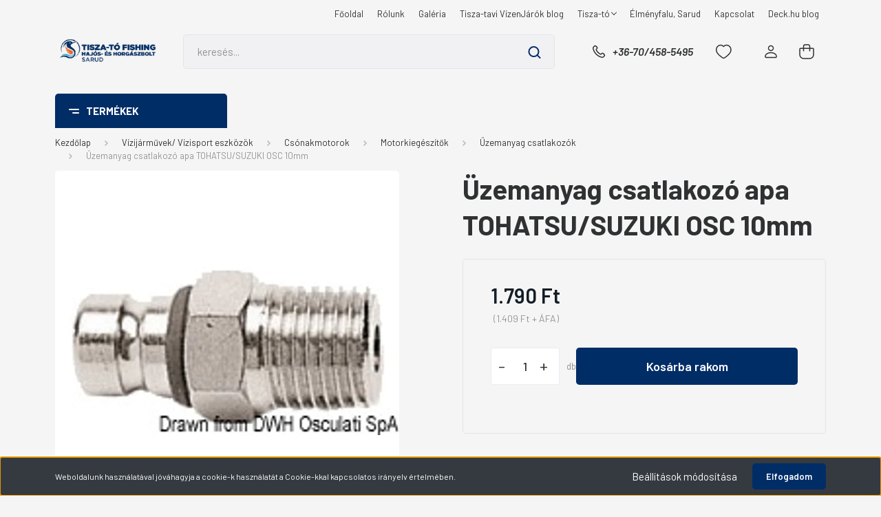

--- FILE ---
content_type: text/html; charset=UTF-8
request_url: https://www.tiszatofishing.hu/uzemanyag-csatlakozo-apa-tohatsusuzuki-osc-8736
body_size: 34058
content:
<!DOCTYPE html>
<html lang="hu" dir="ltr">
<head>
    <title>Üzemanyag csatlakozó apa TOHATSU/SUZUKI OSC 10mm - Üzemanyag csatlakozók</title>
    <meta charset="utf-8">
    <meta name="keywords" content="Üzemanyag csatlakozó apa TOHATSU/SUZUKI OSC 10mm, tiszatofishing.hu, HONDA MARINE, HUMMINBIRD, HAJÓFELSZERELÉS, CSÓNAK, GUMICSÓNAK, POZICIÓFÉNY, KÜLMOTOR, HALRADAR, VITORLÁS, MENTŐMELLÉNY, FENDER, HELLY HANSEN, ULTRAFLEX, hajósbolt, vitorlás felszerlés, kikötő">
    <meta name="description" content="Üzemanyag csatlakozó apa TOHATSU/SUZUKI OSC 10mm a Üzemanyag csatlakozók kategóriában - most 1.790 Ft-os áron elérhető.">
    <meta name="robots" content="index, follow">
    <link rel="image_src" href="https://deck.cdn.shoprenter.hu/custom/deck/image/data/%C3%9Czemanyag%20csatlakoz%C3%B3%20apa%20TOHATSU-SUZUKI%20OSC.jpg.webp?lastmod=1718090876.1656509358">
    <meta property="og:title" content="Üzemanyag csatlakozó apa TOHATSU/SUZUKI OSC 10mm" />
    <meta property="og:type" content="product" />
    <meta property="og:url" content="https://www.tiszatofishing.hu/uzemanyag-csatlakozo-apa-tohatsusuzuki-osc-8736" />
    <meta property="og:image" content="https://deck.cdn.shoprenter.hu/custom/deck/image/cache/w955h500q90/%C3%9Czemanyag%20csatlakoz%C3%B3%20apa%20TOHATSU-SUZUKI%20OSC.jpg.webp?lastmod=1718090876.1656509358" />
    <meta property="og:description" content="Üzemanyag csatlakozó apa TOHATSU/SUZUKI OSC 10mm" />
    <link href="https://deck.cdn.shoprenter.hu/custom/deck/image/data/spots/deck-blog-fav.png?lastmod=1533660459.1656509358" rel="icon" />
    <link href="https://deck.cdn.shoprenter.hu/custom/deck/image/data/spots/deck-blog-fav.png?lastmod=1533660459.1656509358" rel="apple-touch-icon" />
    <base href="https://www.tiszatofishing.hu:443" />

    <meta name="viewport" content="width=device-width, initial-scale=1, maximum-scale=1, user-scalable=0">
            <link href="https://www.tiszatofishing.hu/uzemanyag-csatlakozo-apa-tohatsusuzuki-osc-8736" rel="canonical">
    
            
                <link rel="preconnect" href="https://fonts.gstatic.com" />
    <link rel="preload" as="style" href="https://fonts.googleapis.com/css2?family=Barlow:ital,wght@0,300;0,400;0,500;0,600;0,700;1,300;1,400;1,500;1,600;1,700&display=swap" />
    <link rel="stylesheet" href="https://fonts.googleapis.com/css2?family=Barlow:ital,wght@0,300;0,400;0,500;0,600;0,700;1,300;1,400;1,500;1,600;1,700&display=swap" media="print" onload="this.media='all'" />
    <noscript>
        <link rel="stylesheet" href="https://fonts.googleapis.com/css2?family=Barlow:ital,wght@0,300;0,400;0,500;0,600;0,700;1,300;1,400;1,500;1,600;1,700&display=swap" />
    </noscript>
    <link href="https://cdnjs.cloudflare.com/ajax/libs/fancybox/3.5.7/jquery.fancybox.min.css" rel="stylesheet" media="print" onload="this.media='all'"/>

            <link rel="stylesheet" href="https://deck.cdn.shoprenter.hu/custom/deck/catalog/view/theme/madrid_global/style/1762774720.1689691390.1710339893.1710327792.css?v=null.1656509358" media="all">
        <script>
        window.nonProductQuality = 80;
    </script>
    <script src="https://deck.cdn.shoprenter.hu/catalog/view/javascript/jquery/jquery-1.10.2.min.js?v=1484139539"></script>

            
    
    <!-- Header JavaScript codes -->
            <script src="https://deck.cdn.shoprenter.hu/web/compiled/js/countdown.js?v=1764157474"></script>
                    <script src="https://deck.cdn.shoprenter.hu/web/compiled/js/base.js?v=1764157474"></script>
                    <script src="https://deck.cdn.shoprenter.hu/web/compiled/js/before_starter2_head.js?v=1764157474"></script>
                    <script src="https://deck.cdn.shoprenter.hu/web/compiled/js/before_starter2_productpage.js?v=1764157474"></script>
                    <script src="https://deck.cdn.shoprenter.hu/web/compiled/js/nanobar.js?v=1764157474"></script>
                    <!-- Header jQuery onLoad scripts -->
    <script>window.countdownFormat='%D:%H:%M:%S';var BASEURL='https://www.tiszatofishing.hu';Currency={"symbol_left":"","symbol_right":" Ft","decimal_place":0,"decimal_point":",","thousand_point":".","currency":"HUF","value":1};var ShopRenter=ShopRenter||{};ShopRenter.product={"id":35487,"sku":"5902096070200","currency":"HUF","unitName":"db","price":1790,"name":"\u00dczemanyag csatlakoz\u00f3 apa TOHATSU\/SUZUKI OSC 10mm","brand":"Osculati","currentVariant":[],"parent":{"id":35487,"sku":"5902096070200","unitName":"db","price":1790,"name":"\u00dczemanyag csatlakoz\u00f3 apa TOHATSU\/SUZUKI OSC 10mm"}};function setAutoHelpTitles(){$('.autohelp[title]').each(function(){if(!$(this).parents('.aurora-scroll-mode').length){$(this).attr('rel',$(this).attr('title'));$(this).removeAttr('title');$(this).qtip({content:{text:$(this).attr('rel')},hide:{fixed:true},position:{corner:{target:'topMiddle',tooltip:'bottomMiddle'},adjust:{screen:true}},style:{border:{color:'#d10fd1'},background:'#31e07d',width:500}});}});}
$(document).ready(function(){setAutoHelpTitles();});$(window).load(function(){var init_relatedproducts_Scroller=function(){$("#relatedproducts .aurora-scroll-click-mode").each(function(){var max=0;$(this).find($(".list_prouctname")).each(function(){var h=$(this).height();max=h>max?h:max;});$(this).find($(".list_prouctname")).each(function(){$(this).height(max);});});$("#relatedproducts .aurora-scroll-click-mode").auroraScroll({autoMode:"click",frameRate:60,speed:2.5,direction:-1,elementClass:"product-snapshot",pauseAfter:false,horizontal:true,visible:1,arrowsPosition:1},function(){initAurora();});}
init_relatedproducts_Scroller();});</script><script src="https://deck.cdn.shoprenter.hu/web/compiled/js/vue/manifest.bundle.js?v=1764157472"></script><script>var ShopRenter=ShopRenter||{};ShopRenter.onCartUpdate=function(callable){document.addEventListener('cartChanged',callable)};ShopRenter.onItemAdd=function(callable){document.addEventListener('AddToCart',callable)};ShopRenter.onItemDelete=function(callable){document.addEventListener('deleteCart',callable)};ShopRenter.onSearchResultViewed=function(callable){document.addEventListener('AuroraSearchResultViewed',callable)};ShopRenter.onSubscribedForNewsletter=function(callable){document.addEventListener('AuroraSubscribedForNewsletter',callable)};ShopRenter.onCheckoutInitiated=function(callable){document.addEventListener('AuroraCheckoutInitiated',callable)};ShopRenter.onCheckoutShippingInfoAdded=function(callable){document.addEventListener('AuroraCheckoutShippingInfoAdded',callable)};ShopRenter.onCheckoutPaymentInfoAdded=function(callable){document.addEventListener('AuroraCheckoutPaymentInfoAdded',callable)};ShopRenter.onCheckoutOrderConfirmed=function(callable){document.addEventListener('AuroraCheckoutOrderConfirmed',callable)};ShopRenter.onCheckoutOrderPaid=function(callable){document.addEventListener('AuroraOrderPaid',callable)};ShopRenter.onCheckoutOrderPaidUnsuccessful=function(callable){document.addEventListener('AuroraOrderPaidUnsuccessful',callable)};ShopRenter.onProductPageViewed=function(callable){document.addEventListener('AuroraProductPageViewed',callable)};ShopRenter.onMarketingConsentChanged=function(callable){document.addEventListener('AuroraMarketingConsentChanged',callable)};ShopRenter.onCustomerRegistered=function(callable){document.addEventListener('AuroraCustomerRegistered',callable)};ShopRenter.onCustomerLoggedIn=function(callable){document.addEventListener('AuroraCustomerLoggedIn',callable)};ShopRenter.onCustomerUpdated=function(callable){document.addEventListener('AuroraCustomerUpdated',callable)};ShopRenter.onCartPageViewed=function(callable){document.addEventListener('AuroraCartPageViewed',callable)};ShopRenter.customer={"userId":0,"userClientIP":"18.222.161.227","userGroupId":8,"customerGroupTaxMode":"gross","customerGroupPriceMode":"gross_net_tax","email":"","phoneNumber":"","name":{"firstName":"","lastName":""}};ShopRenter.theme={"name":"madrid_global","family":"madrid","parent":""};ShopRenter.shop={"name":"deck","locale":"hu","currency":{"code":"HUF","rate":1},"domain":"deck.myshoprenter.hu"};ShopRenter.page={"route":"product\/product","queryString":"uzemanyag-csatlakozo-apa-tohatsusuzuki-osc-8736"};ShopRenter.formSubmit=function(form,callback){callback();};let loadedAsyncScriptCount=0;function asyncScriptLoaded(position){loadedAsyncScriptCount++;if(position==='body'){if(document.querySelectorAll('.async-script-tag').length===loadedAsyncScriptCount){if(/complete|interactive|loaded/.test(document.readyState)){document.dispatchEvent(new CustomEvent('asyncScriptsLoaded',{}));}else{document.addEventListener('DOMContentLoaded',()=>{document.dispatchEvent(new CustomEvent('asyncScriptsLoaded',{}));});}}}}</script><script type="text/javascript"src="https://deck.cdn.shoprenter.hu/web/compiled/js/vue/customerEventDispatcher.bundle.js?v=1764157472"></script>                
            
            <script>window.dataLayer=window.dataLayer||[];function gtag(){dataLayer.push(arguments)};var ShopRenter=ShopRenter||{};ShopRenter.config=ShopRenter.config||{};ShopRenter.config.googleConsentModeDefaultValue="denied";</script>                        <script type="text/javascript" src="https://deck.cdn.shoprenter.hu/web/compiled/js/vue/googleConsentMode.bundle.js?v=1764157472"></script>

            
            
            <!-- Global site tag (gtag.js) - Google Ads: 626784765 -->
<script async src="https://www.googletagmanager.com/gtag/js?id=AW-626784765"></script>
<script>
  window.dataLayer = window.dataLayer || [];
  function gtag(){dataLayer.push(arguments);}
  gtag('js', new Date());

  gtag('config', 'AW-626784765');
</script>

            
            
    
</head>

    
<body id="body" class="page-body one-pic-element product-page-body show-quantity-in-category madrid_global-body desktop-device-body vertical-category-menu " role="document">
<script>ShopRenter.theme.breakpoints={'xs':0,'sm':576,'md':768,'lg':992,'xl':1200,'xxl':1400}</script><div id="fb-root"></div><script>(function(d,s,id){var js,fjs=d.getElementsByTagName(s)[0];if(d.getElementById(id))return;js=d.createElement(s);js.id=id;js.src="//connect.facebook.net/hu_HU/sdk/xfbml.customerchat.js#xfbml=1&version=v2.12&autoLogAppEvents=1";fjs.parentNode.insertBefore(js,fjs);}(document,"script","facebook-jssdk"));</script>
                    

<!-- cached -->    <div class="nanobar-cookie-cog d-flex-center rounded js-hidden-nanobar-button">
        <svg width="20" height="20" viewBox="0 0 20 20" fill="none" xmlns="http://www.w3.org/2000/svg">
    <path d="M18.0781 10C18.0781 8.75521 18.849 7.77083 20 7.09375C19.7917 6.40104 19.5156 5.72917 19.1771 5.10417C17.8802 5.44271 16.8333 4.9375 15.9479 4.05208C15.0677 3.17187 14.7969 2.11979 15.1354 0.822917C14.5104 0.484375 13.8437 0.208333 13.1458 0C12.4687 1.15625 11.25 1.92187 10 1.92187C8.75521 1.92187 7.53125 1.15625 6.85417 0C6.15625 0.208333 5.48958 0.484375 4.86458 0.822917C5.20312 2.11979 4.93229 3.16667 4.05208 4.05208C3.17187 4.93229 2.11979 5.44271 0.828125 5.10417C0.484375 5.72917 0.208333 6.39583 0 7.09375C1.15625 7.77083 1.92708 8.75521 1.92708 10C1.92708 11.2448 1.15625 12.4687 0 13.1458C0.208333 13.8437 0.484375 14.5104 0.822917 15.1354C2.11979 14.7969 3.16667 15.0677 4.04687 15.9479C4.93229 16.8281 5.19792 17.8802 4.85937 19.1771C5.48958 19.5156 6.15104 19.7917 6.84896 20C7.52604 18.8437 8.75 18.0781 9.99479 18.0781C11.2396 18.0781 12.4635 18.8437 13.1406 20C13.8385 19.7917 14.5052 19.5156 15.1302 19.1771C14.7917 17.8802 15.0625 16.8333 15.9427 15.9479C16.8229 15.0677 17.875 14.5573 19.1719 14.8958C19.5104 14.2656 19.7865 13.599 19.9948 12.9062C18.8437 12.2292 18.0781 11.2448 18.0781 10ZM10 15.1198C7.17708 15.1198 4.88021 12.8281 4.88021 10C4.88021 7.17187 7.17187 4.88021 10 4.88021C12.8281 4.88021 15.1198 7.17187 15.1198 10C15.1198 12.8281 12.8281 15.1198 10 15.1198Z" fill="currentColor"/>
</svg>

    </div>
<div class="Fixed nanobar bg-dark js-nanobar-first-login">
    <div class="container nanobar-container">
        <div class="row flex-column flex-sm-row">
            <div class="col-12 col-sm-6 col-lg-8 nanobar-text-cookies align-self-center text-sm-left">
                Weboldalunk használatával jóváhagyja a cookie-k használatát a Cookie-kkal kapcsolatos irányelv értelmében.
            </div>
            <div class="col-12 col-sm-6 col-lg-4 nanobar-buttons m-sm-0 text-center text-sm-right">
                <a href="#" class="btn btn-link nanobar-settings-button js-nanobar-settings-button">
                    Beállítások módosítása
                </a>
                <a href="#" class="btn btn-primary nanobar-btn js-nanobar-close-cookies" data-button-save-text="Beállítások mentése">
                    Elfogadom
                </a>
            </div>
        </div>
        <div class="nanobar-cookies js-nanobar-cookies flex-column flex-sm-row text-left pt-3 mt-3" style="display: none;">
            <div class="form-check pt-2 pb-2 pr-2 mb-0">
                <input class="form-check-input" type="checkbox" name="required_cookies" disabled checked />
                <label class="form-check-label">
                    Szükséges cookie-k
                    <div class="cookies-help-text text-muted">
                        Ezek a cookie-k segítenek abban, hogy a webáruház használható és működőképes legyen.
                    </div>
                </label>
            </div>
            <div class="form-check pt-2 pb-2 pr-2 mb-0">
                <input class="form-check-input js-nanobar-marketing-cookies" type="checkbox" name="marketing_cookies"
                         checked />
                <label class="form-check-label">
                    Marketing cookie-k
                    <div class="cookies-help-text text-muted">
                        Ezeket a cookie-k segítenek abban, hogy az Ön érdeklődési körének megfelelő reklámokat és termékeket jelenítsük meg a webáruházban.
                    </div>
                </label>
            </div>
        </div>
    </div>
</div>

<script>
    (function ($) {
        $(document).ready(function () {
            new AuroraNanobar.FirstLogNanobarCheckbox(jQuery('.js-nanobar-first-login'), 'bottom');
        });
    })(jQuery);
</script>
<!-- /cached -->
<!-- cached --><div class="Fixed nanobar bg-dark js-nanobar-free-shipping">
    <div class="container nanobar-container">
        <button type="button" class="close js-nanobar-close" aria-label="Close">
            <span aria-hidden="true">&times;</span>
        </button>
        <div class="nanobar-text px-3"></div>
    </div>
</div>

<script>$(document).ready(function(){document.nanobarInstance=new AuroraNanobar.FreeShippingNanobar($('.js-nanobar-free-shipping'),'bottom','500','','1');});</script><!-- /cached -->
                <!-- page-wrap -->

                <div class="page-wrap">
                                                

    <header class="sticky-head">
        <div class="sticky-head-inner">
                    <div class="header-top-line">
                <div class="container">
                    <div class="header-top d-flex justify-content-end">
                        <!-- cached -->
    <ul class="nav headermenu-list">
                    <li class="nav-item">
                <a href="https://www.tiszatofishing.hu"
                   target="_self"
                   class="nav-link "
                    title="Főoldal"
                >
                    Főoldal
                </a>
                            </li>
                    <li class="nav-item">
                <a href="https://www.tiszatofishing.hu/rolunk_4"
                   target="_self"
                   class="nav-link "
                    title="Rólunk"
                >
                    Rólunk
                </a>
                            </li>
                    <li class="nav-item">
                <a href="https://www.tiszatofishing.hu/galeria-32"
                   target="_self"
                   class="nav-link "
                    title="Galéria"
                >
                    Galéria
                </a>
                            </li>
                    <li class="nav-item">
                <a href="https://www.tiszatofishing.hu/tisza-tavi-vizenjarok-blog-2"
                   target="_self"
                   class="nav-link "
                    title="Tisza-tavi VízenJárók blog"
                >
                    Tisza-tavi VízenJárók blog
                </a>
                            </li>
                    <li class="nav-item dropdown">
                <a href="https://www.deck.hu/vizparti-elmenyeink"
                   target="_self"
                   class="nav-link  dropdown-toggle"
                    title="Tisza-tó"
                >
                    Tisza-tó
                </a>
                                    <ul class="dropdown-hover-menu">
                                                    <li class="dropdown-item">
                                <a href="https://www.tiszatofishing.hu/vizparti-elmenyeink" title="Vízparti élményeink" target="_self">
                                    Vízparti élményeink
                                </a>
                            </li>
                                                    <li class="dropdown-item">
                                <a href="https://www.tiszatofishing.hu/jo-tudni-42" title="Jó tudni..." target="_self">
                                    Jó tudni...
                                </a>
                            </li>
                                                    <li class="dropdown-item">
                                <a href="https://www.tiszatofishing.hu/tisza-to-fishing-horgaszegyesulet-46" title="Tisza- tó Fishing Horgászegyesület" target="_self">
                                    Tisza- tó Fishing Horgászegyesület
                                </a>
                            </li>
                                            </ul>
                            </li>
                    <li class="nav-item">
                <a href="https://www.tiszatofishing.hu/elmenyfalu"
                   target="_self"
                   class="nav-link "
                    title="Élményfalu, Sarud"
                >
                    Élményfalu, Sarud
                </a>
                            </li>
                    <li class="nav-item">
                <a href="https://www.tiszatofishing.hu/index.php?route=information/contact"
                   target="_self"
                   class="nav-link "
                    title="Kapcsolat"
                >
                    Kapcsolat
                </a>
                            </li>
                    <li class="nav-item">
                <a href="https://www.tiszatofishing.hu/hirek_1"
                   target="_self"
                   class="nav-link "
                    title="Deck.hu blog"
                >
                    Deck.hu blog
                </a>
                            </li>
            </ul>
    <!-- /cached -->
                        
                        
                    </div>
                </div>
            </div>
            <div class="header-middle-line ">
                <div class="container">
                    <div class="header-middle">
                        <nav class="navbar navbar-expand-lg">
                            <button id="js-hamburger-icon" class="d-flex d-lg-none" title="Menü">
                                <div class="hamburger-icon position-relative">
                                    <div class="hamburger-icon-line position-absolute line-1"></div>
                                    <div class="hamburger-icon-line position-absolute line-3"></div>
                                </div>
                            </button>
                                                            <!-- cached -->
    <a class="navbar-brand" href="/"><img style="border: 0; max-width: 220px;" src="https://deck.cdn.shoprenter.hu/custom/deck/image/cache/w220h100m00/src_2024/logo10.png?v=1710327200" title="tiszatofishing.hu Hajós- és Horgászbolt" alt="tiszatofishing.hu Hajós- és Horgászbolt" /></a>
<!-- /cached -->
                                
<div class="dropdown search-module d-flex">
    <div class="input-group">
        <input class="form-control disableAutocomplete" type="text" placeholder="keresés..." value=""
               id="filter_keyword" 
               onclick="this.value=(this.value==this.defaultValue)?'':this.value;"/>
        <div class="input-group-append">
            <button title="Keresés" class="btn btn-link" onclick="moduleSearch();">
                <svg width="19" height="18" viewBox="0 0 19 18" fill="none" xmlns="http://www.w3.org/2000/svg">
    <path d="M17.4492 17L13.4492 13M8.47698 15.0555C4.59557 15.0555 1.44922 11.9092 1.44922 8.02776C1.44922 4.14635 4.59557 1 8.47698 1C12.3584 1 15.5047 4.14635 15.5047 8.02776C15.5047 11.9092 12.3584 15.0555 8.47698 15.0555Z" stroke="currentColor" stroke-width="2" stroke-linecap="round" stroke-linejoin="round"/>
</svg>

            </button>
        </div>
    </div>

    <input type="hidden" id="filter_description" value="0"/>
    <input type="hidden" id="search_shopname" value="deck"/>
    <div id="results" class="dropdown-menu search-results p-0"></div>
</div>



                                                                                    <a class="nav-link header-phone-box header-middle-right-link d-none d-lg-flex" href="tel:+36-70/458-5495">
                                <svg width="24" height="24" viewBox="0 0 24 24" fill="none" xmlns="http://www.w3.org/2000/svg">
    <path fill-rule="evenodd" clip-rule="evenodd" d="M10.8561 13.1444C9.68615 11.9744 8.80415 10.6644 8.21815 9.33536C8.09415 9.05436 8.16715 8.72536 8.38415 8.50836L9.20315 7.69036C9.87415 7.01936 9.87415 6.07036 9.28815 5.48436L8.11415 4.31036C7.33315 3.52936 6.06715 3.52936 5.28615 4.31036L4.63415 4.96236C3.89315 5.70336 3.58415 6.77236 3.78415 7.83236C4.27815 10.4454 5.79615 13.3064 8.24515 15.7554C10.6941 18.2044 13.5551 19.7224 16.1681 20.2164C17.2281 20.4164 18.2971 20.1074 19.0381 19.3664L19.6891 18.7154C20.4701 17.9344 20.4701 16.6684 19.6891 15.8874L18.5161 14.7144C17.9301 14.1284 16.9801 14.1284 16.3951 14.7144L15.4921 15.6184C15.2751 15.8354 14.9461 15.9084 14.6651 15.7844C13.3361 15.1974 12.0261 14.3144 10.8561 13.1444Z" stroke="currentColor" stroke-width="1.5" stroke-linecap="round" stroke-linejoin="round"/>
</svg>

                                +36-70/458-5495
                            </a>
                                                                                    <div id="js-wishlist-module-wrapper">
                                <hx:include src="/_fragment?_path=_format%3Dhtml%26_locale%3Den%26_controller%3Dmodule%252Fwishlist&amp;_hash=ELrLotVXj4Xk6pqmv0lR5H01lrSWRuY6g248cd2WJas%3D"></hx:include>
                            </div>
                                                        <!-- cached -->
    <ul class="nav login-list">
                    <li class="nav-item">
                <a class="nav-link header-middle-right-link" href="index.php?route=account/login" title="Belépés / Regisztráció">
                    <span class="header-user-icon">
                        <svg width="18" height="20" viewBox="0 0 18 20" fill="none" xmlns="http://www.w3.org/2000/svg">
    <path fill-rule="evenodd" clip-rule="evenodd" d="M11.4749 2.52513C12.8417 3.89197 12.8417 6.10804 11.4749 7.47488C10.1081 8.84172 7.89199 8.84172 6.52515 7.47488C5.15831 6.10804 5.15831 3.89197 6.52515 2.52513C7.89199 1.15829 10.1081 1.15829 11.4749 2.52513Z" stroke="currentColor" stroke-width="1.5" stroke-linecap="round" stroke-linejoin="round"/>
    <path fill-rule="evenodd" clip-rule="evenodd" d="M1 16.5V17.5C1 18.052 1.448 18.5 2 18.5H16C16.552 18.5 17 18.052 17 17.5V16.5C17 13.474 13.048 11.508 9 11.508C4.952 11.508 1 13.474 1 16.5Z" stroke="currentColor" stroke-width="1.5" stroke-linecap="round" stroke-linejoin="round"/>
</svg>

                    </span>
                </a>
            </li>
            </ul>
<!-- /cached -->
                            <div id="header-cart-wrapper">
                                <div id="js-cart">
                                    <hx:include src="/_fragment?_path=_format%3Dhtml%26_locale%3Den%26_controller%3Dmodule%252Fcart&amp;_hash=QyC6MHL6dYHh3E3ZwPi1AMLAj69nBErkBhAi%2Bjt3VDQ%3D"></hx:include>
                                </div>
                            </div>
                        </nav>
                    </div>
                </div>
            </div>
            <div class="header-bottom-line d-none d-lg-block">
                <div class="container">
                    


                    
            <div id="module_category_wrapper" class="module-category-wrapper">
        <div id="category" class="module content-module header-position category-module" >
                    <div class="module-head">
                            <span class="category-menu-hamburger-icon"></span>
                        <div class="module-head-title">Termékek</div>
        </div>
            <div class="module-body">
                    <div id="category-nav">
        

    <ul class="nav nav-pills category category-menu sf-menu sf-horizontal cached">
        <li id="cat_340" class="nav-item item category-list module-list even">
    <a href="https://www.tiszatofishing.hu/top-termekek" class="nav-link">
                <span>Top termékek</span>
    </a>
    </li><li id="cat_400" class="nav-item item category-list module-list parent odd">
    <a href="https://www.tiszatofishing.hu/vizijarmuvek-vizisport-eszkozok" class="nav-link">
                <span>Vízijárművek/ Vízisport eszközök</span>
    </a>
            <ul class="nav flex-column children"><li id="cat_248" class="nav-item item category-list module-list parent even">
    <a href="https://www.tiszatofishing.hu/vizijarmuvek-vizisport-eszkozok/vizijarmuvek" class="nav-link">
                <span>Vizijárművek</span>
    </a>
            <ul class="nav flex-column children"><li id="cat_98" class="nav-item item category-list module-list even">
    <a href="https://www.tiszatofishing.hu/vizijarmuvek-vizisport-eszkozok/vizijarmuvek/csonak-tartozekok" class="nav-link">
                <span>Csónak tartozékok</span>
    </a>
    </li><li id="cat_20" class="nav-item item category-list module-list even">
    <a href="https://www.tiszatofishing.hu/vizijarmuvek-vizisport-eszkozok/vizijarmuvek/honwave-gumicsonakok" class="nav-link">
                <span>HONDA gumicsónak</span>
    </a>
    </li><li id="cat_376" class="nav-item item category-list module-list odd">
    <a href="https://www.tiszatofishing.hu/vizijarmuvek-vizisport-eszkozok/vizijarmuvek/pumpak-376" class="nav-link">
                <span>Pumpák</span>
    </a>
    </li></ul>
    </li><li id="cat_239" class="nav-item item category-list module-list parent even">
    <a href="https://www.tiszatofishing.hu/vizijarmuvek-vizisport-eszkozok/csonakmotorok" class="nav-link">
                <span>Csónakmotorok</span>
    </a>
            <ul class="nav flex-column children"><li id="cat_322" class="nav-item item category-list module-list even">
    <a href="https://www.tiszatofishing.hu/vizijarmuvek-vizisport-eszkozok/csonakmotorok/elektromos-motor-kiegeszitok" class="nav-link">
                <span>Elektromos motor kiegészítők</span>
    </a>
    </li><li id="cat_241" class="nav-item item category-list module-list parent odd">
    <a href="https://www.tiszatofishing.hu/vizijarmuvek-vizisport-eszkozok/csonakmotorok/elektromos-motorok" class="nav-link">
                <span>Elektromos motorok</span>
    </a>
            <ul class="nav flex-column children"><li id="cat_259" class="nav-item item category-list module-list even">
    <a href="https://www.tiszatofishing.hu/vizijarmuvek-vizisport-eszkozok/csonakmotorok/elektromos-motorok/epropulse" class="nav-link">
                <span>E-propulse</span>
    </a>
    </li><li id="cat_24" class="nav-item item category-list module-list odd">
    <a href="https://www.tiszatofishing.hu/vizijarmuvek-vizisport-eszkozok/csonakmotorok/elektromos-motorok/minn-kota" class="nav-link">
                <span>MINN KOTA</span>
    </a>
    </li><li id="cat_49" class="nav-item item category-list module-list parent even">
    <a href="https://www.tiszatofishing.hu/vizijarmuvek-vizisport-eszkozok/csonakmotorok/elektromos-motorok/torqeedo" class="nav-link">
                <span>TORQEEDO</span>
    </a>
            <ul class="nav flex-column children"><li id="cat_349" class="nav-item item category-list module-list even">
    <a href="https://www.tiszatofishing.hu/vizijarmuvek-vizisport-eszkozok/csonakmotorok/elektromos-motorok/torqeedo/cruise" class="nav-link">
                <span>CRUISE</span>
    </a>
    </li><li id="cat_350" class="nav-item item category-list module-list odd">
    <a href="https://www.tiszatofishing.hu/vizijarmuvek-vizisport-eszkozok/csonakmotorok/elektromos-motorok/torqeedo/torqeedo-akkumulatorok" class="nav-link">
                <span>Torqeedo akkumulátorok</span>
    </a>
    </li><li id="cat_351" class="nav-item item category-list module-list even">
    <a href="https://www.tiszatofishing.hu/vizijarmuvek-vizisport-eszkozok/csonakmotorok/elektromos-motorok/torqeedo/torqeedo-propellerek" class="nav-link">
                <span>Torqeedo Propellerek</span>
    </a>
    </li><li id="cat_353" class="nav-item item category-list module-list odd">
    <a href="https://www.tiszatofishing.hu/vizijarmuvek-vizisport-eszkozok/csonakmotorok/elektromos-motorok/torqeedo/torqeedo-taviranyitok" class="nav-link">
                <span>Torqeedo távirányítók</span>
    </a>
    </li><li id="cat_352" class="nav-item item category-list module-list even">
    <a href="https://www.tiszatofishing.hu/vizijarmuvek-vizisport-eszkozok/csonakmotorok/elektromos-motorok/torqeedo/torqeedo-tolto-kabelek" class="nav-link">
                <span>Torqeedo töltő/ kábelek</span>
    </a>
    </li><li id="cat_348" class="nav-item item category-list module-list odd">
    <a href="https://www.tiszatofishing.hu/vizijarmuvek-vizisport-eszkozok/csonakmotorok/elektromos-motorok/torqeedo/travel" class="nav-link">
                <span>TRAVEL</span>
    </a>
    </li><li id="cat_354" class="nav-item item category-list module-list even">
    <a href="https://www.tiszatofishing.hu/vizijarmuvek-vizisport-eszkozok/csonakmotorok/elektromos-motorok/torqeedo/ultralight" class="nav-link">
                <span>ULTRALIGHT</span>
    </a>
    </li></ul>
    </li></ul>
    </li><li id="cat_242" class="nav-item item category-list module-list parent even">
    <a href="https://www.tiszatofishing.hu/vizijarmuvek-vizisport-eszkozok/csonakmotorok/motorkiegeszitok" class="nav-link">
                <span>Motorkiegészítők</span>
    </a>
            <ul class="nav flex-column children"><li id="cat_148" class="nav-item item category-list module-list even">
    <a href="https://www.tiszatofishing.hu/vizijarmuvek-vizisport-eszkozok/csonakmotorok/motorkiegeszitok/beranto-zsinor-es-fogantyu" class="nav-link">
                <span>Berántó zsinór és fogantyú</span>
    </a>
    </li><li id="cat_17" class="nav-item item category-list module-list odd">
    <a href="https://www.tiszatofishing.hu/vizijarmuvek-vizisport-eszkozok/csonakmotorok/motorkiegeszitok/hajocsiga" class="nav-link">
                <span>Csigák</span>
    </a>
    </li><li id="cat_143" class="nav-item item category-list module-list even">
    <a href="https://www.tiszatofishing.hu/vizijarmuvek-vizisport-eszkozok/csonakmotorok/motorkiegeszitok/egyeb-kiegeszitok" class="nav-link">
                <span>Egyéb kiegészítők</span>
    </a>
    </li><li id="cat_258" class="nav-item item category-list module-list odd">
    <a href="https://www.tiszatofishing.hu/vizijarmuvek-vizisport-eszkozok/csonakmotorok/motorkiegeszitok/gazbovdenek-es-kiegeszitok" class="nav-link">
                <span>Gáz/váltó bovdenek és kiegészítők</span>
    </a>
    </li><li id="cat_125" class="nav-item item category-list module-list even">
    <a href="https://www.tiszatofishing.hu/vizijarmuvek-vizisport-eszkozok/csonakmotorok/motorkiegeszitok/gazkar" class="nav-link">
                <span>Gázkar</span>
    </a>
    </li><li id="cat_257" class="nav-item item category-list module-list odd">
    <a href="https://www.tiszatofishing.hu/vizijarmuvek-vizisport-eszkozok/csonakmotorok/motorkiegeszitok/kormany-bovden-es-tartozekok" class="nav-link">
                <span>Kormány bovdenek</span>
    </a>
    </li><li id="cat_59" class="nav-item item category-list module-list even">
    <a href="https://www.tiszatofishing.hu/vizijarmuvek-vizisport-eszkozok/csonakmotorok/motorkiegeszitok/kormany-es-kormanyallas" class="nav-link">
                <span>Kormány és kormányállás</span>
    </a>
    </li><li id="cat_152" class="nav-item item category-list module-list odd">
    <a href="https://www.tiszatofishing.hu/vizijarmuvek-vizisport-eszkozok/csonakmotorok/motorkiegeszitok/kormanymu" class="nav-link">
                <span>Kormánymű</span>
    </a>
    </li><li id="cat_136" class="nav-item item category-list module-list even">
    <a href="https://www.tiszatofishing.hu/vizijarmuvek-vizisport-eszkozok/csonakmotorok/motorkiegeszitok/motortarto-bak" class="nav-link">
                <span>Motortartó-bak</span>
    </a>
    </li><li id="cat_355" class="nav-item item category-list module-list odd">
    <a href="https://www.tiszatofishing.hu/vizijarmuvek-vizisport-eszkozok/csonakmotorok/motorkiegeszitok/motorter-szelloztetok" class="nav-link">
                <span>Motortér szellőztetők</span>
    </a>
    </li><li id="cat_342" class="nav-item item category-list module-list even">
    <a href="https://www.tiszatofishing.hu/vizijarmuvek-vizisport-eszkozok/csonakmotorok/motorkiegeszitok/muszerek-motorkiegeszitok" class="nav-link">
                <span>Műszerek</span>
    </a>
    </li><li id="cat_358" class="nav-item item category-list module-list odd">
    <a href="https://www.tiszatofishing.hu/vizijarmuvek-vizisport-eszkozok/csonakmotorok/motorkiegeszitok/rezgescsillapitok" class="nav-link">
                <span>Rezgéscsillapítók</span>
    </a>
    </li><li id="cat_361" class="nav-item item category-list module-list even">
    <a href="https://www.tiszatofishing.hu/vizijarmuvek-vizisport-eszkozok/csonakmotorok/motorkiegeszitok/stabilizatorok" class="nav-link">
                <span>Stabilizátorok</span>
    </a>
    </li><li id="cat_133" class="nav-item item category-list module-list odd">
    <a href="https://www.tiszatofishing.hu/vizijarmuvek-vizisport-eszkozok/csonakmotorok/motorkiegeszitok/uzemanyag-csatlakozok" class="nav-link">
                <span>Üzemanyag csatlakozók</span>
    </a>
    </li><li id="cat_132" class="nav-item item category-list module-list even">
    <a href="https://www.tiszatofishing.hu/vizijarmuvek-vizisport-eszkozok/csonakmotorok/motorkiegeszitok/uzemanyag-csovek" class="nav-link">
                <span>Üzemanyag csövek</span>
    </a>
    </li><li id="cat_135" class="nav-item item category-list module-list odd">
    <a href="https://www.tiszatofishing.hu/vizijarmuvek-vizisport-eszkozok/csonakmotorok/motorkiegeszitok/uzemanyag-kanna" class="nav-link">
                <span>Üzemanyag kanna</span>
    </a>
    </li><li id="cat_131" class="nav-item item category-list module-list even">
    <a href="https://www.tiszatofishing.hu/vizijarmuvek-vizisport-eszkozok/csonakmotorok/motorkiegeszitok/uzemanyag-pumpak" class="nav-link">
                <span>Üzemanyag pumpák</span>
    </a>
    </li><li id="cat_134" class="nav-item item category-list module-list parent odd">
    <a href="https://www.tiszatofishing.hu/vizijarmuvek-vizisport-eszkozok/csonakmotorok/motorkiegeszitok/uzemanyag-tankok" class="nav-link">
                <span>Üzemanyag tankok</span>
    </a>
            <ul class="nav flex-column children"><li id="cat_68" class="nav-item item category-list module-list even">
    <a href="https://www.tiszatofishing.hu/vizijarmuvek-vizisport-eszkozok/csonakmotorok/motorkiegeszitok/uzemanyag-tankok/uzemanyagtank-kiegeszitok" class="nav-link">
                <span>Üzemanyagtank kiegészítők</span>
    </a>
    </li></ul>
    </li><li id="cat_95" class="nav-item item category-list module-list even">
    <a href="https://www.tiszatofishing.hu/vizijarmuvek-vizisport-eszkozok/csonakmotorok/motorkiegeszitok/veszleallitok" class="nav-link">
                <span>Vészleállítók</span>
    </a>
    </li></ul>
    </li><li id="cat_324" class="nav-item item category-list module-list parent odd">
    <a href="https://www.tiszatofishing.hu/vizijarmuvek-vizisport-eszkozok/csonakmotorok/robbano-motorok" class="nav-link">
                <span>Robbanó motorok</span>
    </a>
            <ul class="nav flex-column children"><li id="cat_331" class="nav-item item category-list module-list even">
    <a href="https://www.tiszatofishing.hu/vizijarmuvek-vizisport-eszkozok/csonakmotorok/robbano-motorok/honda115-150le" class="nav-link">
                <span>HONDA 115-150 LE</span>
    </a>
    </li><li id="cat_332" class="nav-item item category-list module-list odd">
    <a href="https://www.tiszatofishing.hu/vizijarmuvek-vizisport-eszkozok/csonakmotorok/robbano-motorok/honda-175-250-le" class="nav-link">
                <span>HONDA 175-250 LE</span>
    </a>
    </li><li id="cat_326" class="nav-item item category-list module-list even">
    <a href="https://www.tiszatofishing.hu/vizijarmuvek-vizisport-eszkozok/csonakmotorok/robbano-motorok/honda-2-3-6le" class="nav-link">
                <span>HONDA 2.3-6LE</span>
    </a>
    </li><li id="cat_328" class="nav-item item category-list module-list odd">
    <a href="https://www.tiszatofishing.hu/vizijarmuvek-vizisport-eszkozok/csonakmotorok/robbano-motorok/honda-25-30le" class="nav-link">
                <span>HONDA 25-30LE</span>
    </a>
    </li><li id="cat_329" class="nav-item item category-list module-list even">
    <a href="https://www.tiszatofishing.hu/vizijarmuvek-vizisport-eszkozok/csonakmotorok/robbano-motorok/honda-40-60le" class="nav-link">
                <span>HONDA 40-60LE</span>
    </a>
    </li><li id="cat_327" class="nav-item item category-list module-list odd">
    <a href="https://www.tiszatofishing.hu/vizijarmuvek-vizisport-eszkozok/csonakmotorok/robbano-motorok/honda-8-20-le" class="nav-link">
                <span>HONDA 8-20 LE</span>
    </a>
    </li><li id="cat_330" class="nav-item item category-list module-list even">
    <a href="https://www.tiszatofishing.hu/vizijarmuvek-vizisport-eszkozok/csonakmotorok/robbano-motorok/honda-80-100-le" class="nav-link">
                <span>HONDA 80-100 LE</span>
    </a>
    </li><li id="cat_111" class="nav-item item category-list module-list odd">
    <a href="https://www.tiszatofishing.hu/vizijarmuvek-vizisport-eszkozok/csonakmotorok/robbano-motorok/honda-gyari-tartozekok" class="nav-link">
                <span>Honda gyári tartozékok</span>
    </a>
    </li></ul>
    </li><li id="cat_858" class="nav-item item category-list module-list even">
    <a href="https://www.tiszatofishing.hu/vizijarmuvek-vizisport-eszkozok/csonakmotorok/akcios-motorok-858" class="nav-link">
                <span>Akciós motorok</span>
    </a>
    </li></ul>
    </li><li id="cat_311" class="nav-item item category-list module-list parent odd">
    <a href="https://www.tiszatofishing.hu/vizijarmuvek-vizisport-eszkozok/vizisport-eszkozok" class="nav-link">
                <span>Vizisport eszközök</span>
    </a>
            <ul class="nav flex-column children"><li id="cat_319" class="nav-item item category-list module-list even">
    <a href="https://www.tiszatofishing.hu/vizijarmuvek-vizisport-eszkozok/vizisport-eszkozok/banan-professiona" class="nav-link">
                <span>Heavy Duty Professional Tubes</span>
    </a>
    </li><li id="cat_316" class="nav-item item category-list module-list odd">
    <a href="https://www.tiszatofishing.hu/vizijarmuvek-vizisport-eszkozok/vizisport-eszkozok/tube-vontatokotel" class="nav-link">
                <span>JOBE Sports kötelek</span>
    </a>
    </li><li id="cat_320" class="nav-item item category-list module-list even">
    <a href="https://www.tiszatofishing.hu/vizijarmuvek-vizisport-eszkozok/vizisport-eszkozok/sport-mellenyek" class="nav-link">
                <span>Sport mellények</span>
    </a>
    </li><li id="cat_312" class="nav-item item category-list module-list odd">
    <a href="https://www.tiszatofishing.hu/vizijarmuvek-vizisport-eszkozok/vizisport-eszkozok/tube-1-szemely" class="nav-link">
                <span>Tube, 1 személy</span>
    </a>
    </li><li id="cat_313" class="nav-item item category-list module-list even">
    <a href="https://www.tiszatofishing.hu/vizijarmuvek-vizisport-eszkozok/vizisport-eszkozok/tube-2-szemely" class="nav-link">
                <span>Tube, 2 személy</span>
    </a>
    </li><li id="cat_314" class="nav-item item category-list module-list odd">
    <a href="https://www.tiszatofishing.hu/vizijarmuvek-vizisport-eszkozok/vizisport-eszkozok/tube-3-5-szemely" class="nav-link">
                <span>Tube, 3-5 személy</span>
    </a>
    </li><li id="cat_318" class="nav-item item category-list module-list even">
    <a href="https://www.tiszatofishing.hu/vizijarmuvek-vizisport-eszkozok/vizisport-eszkozok/vizisi-combo" class="nav-link">
                <span>Vizisí, combo</span>
    </a>
    </li><li id="cat_274" class="nav-item item category-list module-list odd">
    <a href="https://www.tiszatofishing.hu/vizijarmuvek-vizisport-eszkozok/vizisport-eszkozok/vizisport-kiegeszitok" class="nav-link">
                <span>Vízisport Kiegészítők</span>
    </a>
    </li><li id="cat_317" class="nav-item item category-list module-list even">
    <a href="https://www.tiszatofishing.hu/vizijarmuvek-vizisport-eszkozok/vizisport-eszkozok/wakeboard" class="nav-link">
                <span>Wakeboard</span>
    </a>
    </li></ul>
    </li></ul>
    </li><li id="cat_297" class="nav-item item category-list module-list parent even">
    <a href="https://www.tiszatofishing.hu/hajogepeszet-szerelvenyek" class="nav-link">
                <span>Hajógépészet, szerelvények</span>
    </a>
            <ul class="nav flex-column children"><li id="cat_169" class="nav-item item category-list module-list even">
    <a href="https://www.tiszatofishing.hu/hajogepeszet-szerelvenyek/ablakok" class="nav-link">
                <span>Ablakok</span>
    </a>
    </li><li id="cat_139" class="nav-item item category-list module-list odd">
    <a href="https://www.tiszatofishing.hu/hajogepeszet-szerelvenyek/bikak" class="nav-link">
                <span>Bikák</span>
    </a>
    </li><li id="cat_122" class="nav-item item category-list module-list even">
    <a href="https://www.tiszatofishing.hu/hajogepeszet-szerelvenyek/bojak" class="nav-link">
                <span>Bóják</span>
    </a>
    </li><li id="cat_303" class="nav-item item category-list module-list odd">
    <a href="https://www.tiszatofishing.hu/hajogepeszet-szerelvenyek/ulesek" class="nav-link">
                <span>Bútorok</span>
    </a>
    </li><li id="cat_55" class="nav-item item category-list module-list even">
    <a href="https://www.tiszatofishing.hu/hajogepeszet-szerelvenyek/csaklyak" class="nav-link">
                <span>Csáklyák</span>
    </a>
    </li><li id="cat_362" class="nav-item item category-list module-list odd">
    <a href="https://www.tiszatofishing.hu/hajogepeszet-szerelvenyek/csorlok" class="nav-link">
                <span>Csörlők</span>
    </a>
    </li><li id="cat_104" class="nav-item item category-list module-list even">
    <a href="https://www.tiszatofishing.hu/hajogepeszet-szerelvenyek/evezo-villak" class="nav-link">
                <span>Evező villák</span>
    </a>
    </li><li id="cat_101" class="nav-item item category-list module-list odd">
    <a href="https://www.tiszatofishing.hu/hajogepeszet-szerelvenyek/evezok" class="nav-link">
                <span>Evezők</span>
    </a>
    </li><li id="cat_138" class="nav-item item category-list module-list even">
    <a href="https://www.tiszatofishing.hu/hajogepeszet-szerelvenyek/fedelek" class="nav-link">
                <span>Fedelek</span>
    </a>
    </li><li id="cat_54" class="nav-item item category-list module-list odd">
    <a href="https://www.tiszatofishing.hu/hajogepeszet-szerelvenyek/fenderek" class="nav-link">
                <span>Fenderek</span>
    </a>
    </li><li id="cat_307" class="nav-item item category-list module-list even">
    <a href="https://www.tiszatofishing.hu/hajogepeszet-szerelvenyek/gorgok" class="nav-link">
                <span>Görgők</span>
    </a>
    </li><li id="cat_364" class="nav-item item category-list module-list odd">
    <a href="https://www.tiszatofishing.hu/hajogepeszet-szerelvenyek/horgasz" class="nav-link">
                <span>horgászbot tartó</span>
    </a>
    </li><li id="cat_118" class="nav-item item category-list module-list even">
    <a href="https://www.tiszatofishing.hu/hajogepeszet-szerelvenyek/kapaszkodok" class="nav-link">
                <span>Kapaszkodók</span>
    </a>
    </li><li id="cat_395" class="nav-item item category-list module-list odd">
    <a href="https://www.tiszatofishing.hu/hajogepeszet-szerelvenyek/kapitanysapka-395" class="nav-link">
                <span>Kapitánysapka</span>
    </a>
    </li><li id="cat_163" class="nav-item item category-list module-list even">
    <a href="https://www.tiszatofishing.hu/hajogepeszet-szerelvenyek/karabinerek" class="nav-link">
                <span>Karabínerek</span>
    </a>
    </li><li id="cat_366" class="nav-item item category-list module-list odd">
    <a href="https://www.tiszatofishing.hu/hajogepeszet-szerelvenyek/egyeb-kiegeszitok-fedelzeti_felszerelesek" class="nav-link">
                <span>Kések</span>
    </a>
    </li><li id="cat_377" class="nav-item item category-list module-list even">
    <a href="https://www.tiszatofishing.hu/hajogepeszet-szerelvenyek/konyha-377" class="nav-link">
                <span>Konyha</span>
    </a>
    </li><li id="cat_164" class="nav-item item category-list module-list odd">
    <a href="https://www.tiszatofishing.hu/hajogepeszet-szerelvenyek/kotelszivek" class="nav-link">
                <span>Kötélszívek</span>
    </a>
    </li><li id="cat_365" class="nav-item item category-list module-list even">
    <a href="https://www.tiszatofishing.hu/hajogepeszet-szerelvenyek/kulcstartok" class="nav-link">
                <span>Kulcstartók</span>
    </a>
    </li><li id="cat_369" class="nav-item item category-list module-list odd">
    <a href="https://www.tiszatofishing.hu/hajogepeszet-szerelvenyek/letrak-fedelzeti_felszerelesek" class="nav-link">
                <span>Létrák</span>
    </a>
    </li><li id="cat_359" class="nav-item item category-list module-list even">
    <a href="https://www.tiszatofishing.hu/hajogepeszet-szerelvenyek/mosdo-felszereles" class="nav-link">
                <span>Mosdó felszerelés</span>
    </a>
    </li><li id="cat_394" class="nav-item item category-list module-list odd">
    <a href="https://www.tiszatofishing.hu/hajogepeszet-szerelvenyek/rozsdamentes-veretek-394" class="nav-link">
                <span>Rozsdamentes veretek</span>
    </a>
    </li><li id="cat_130" class="nav-item item category-list module-list even">
    <a href="https://www.tiszatofishing.hu/hajogepeszet-szerelvenyek/seklik" class="nav-link">
                <span>Seklik</span>
    </a>
    </li><li id="cat_109" class="nav-item item category-list module-list odd">
    <a href="https://www.tiszatofishing.hu/hajogepeszet-szerelvenyek/szivattyuk" class="nav-link">
                <span>Szivattyúk</span>
    </a>
    </li><li id="cat_106" class="nav-item item category-list module-list even">
    <a href="https://www.tiszatofishing.hu/hajogepeszet-szerelvenyek/trailer-tartozekok" class="nav-link">
                <span>Trailer tartozékok</span>
    </a>
    </li><li id="cat_356" class="nav-item item category-list module-list odd">
    <a href="https://www.tiszatofishing.hu/hajogepeszet-szerelvenyek/uzemanyag-viz-beontok" class="nav-link">
                <span>Üzemanyag - víz beöntők</span>
    </a>
    </li><li id="cat_357" class="nav-item item category-list module-list even">
    <a href="https://www.tiszatofishing.hu/hajogepeszet-szerelvenyek/viz-meroeszkozok" class="nav-link">
                <span>Víz merőeszközök</span>
    </a>
    </li><li id="cat_99" class="nav-item item category-list module-list odd">
    <a href="https://www.tiszatofishing.hu/hajogepeszet-szerelvenyek/vizrendszerek" class="nav-link">
                <span>Vízrendszerek</span>
    </a>
    </li><li id="cat_165" class="nav-item item category-list module-list even">
    <a href="https://www.tiszatofishing.hu/hajogepeszet-szerelvenyek/vonoszemek" class="nav-link">
                <span>Vonószemek</span>
    </a>
    </li><li id="cat_758" class="nav-item item category-list module-list parent odd">
    <a href="https://www.tiszatofishing.hu/hajogepeszet-szerelvenyek/zsanerok-758" class="nav-link">
                <span>Zsanérok</span>
    </a>
            <ul class="nav flex-column children"><li id="cat_759" class="nav-item item category-list module-list even">
    <a href="https://www.tiszatofishing.hu/hajogepeszet-szerelvenyek/zsanerok-758/zarak-759" class="nav-link">
                <span>zárak</span>
    </a>
    </li></ul>
    </li><li id="cat_162" class="nav-item item category-list module-list even">
    <a href="https://www.tiszatofishing.hu/hajogepeszet-szerelvenyek/zsanerok" class="nav-link">
                <span>Zsanérok/zárak</span>
    </a>
    </li></ul>
    </li><li id="cat_243" class="nav-item item category-list module-list parent odd">
    <a href="https://www.tiszatofishing.hu/hajo-elektromossag" class="nav-link">
                <span>Hajó elektromosság</span>
    </a>
            <ul class="nav flex-column children"><li id="cat_393" class="nav-item item category-list module-list even">
    <a href="https://www.tiszatofishing.hu/hajo-elektromossag/akkumulatorok-393" class="nav-link">
                <span>Akkumulátorok</span>
    </a>
    </li><li id="cat_367" class="nav-item item category-list module-list odd">
    <a href="https://www.tiszatofishing.hu/hajo-elektromossag/compass" class="nav-link">
                <span>Compass</span>
    </a>
    </li><li id="cat_244" class="nav-item item category-list module-list parent even">
    <a href="https://www.tiszatofishing.hu/hajo-elektromossag/elektronikai-eszkozok-muszerek" class="nav-link">
                <span>Elektronikai eszközök – műszerek</span>
    </a>
            <ul class="nav flex-column children"><li id="cat_87" class="nav-item item category-list module-list even">
    <a href="https://www.tiszatofishing.hu/hajo-elektromossag/elektronikai-eszkozok-muszerek/egyeb-elektromos" class="nav-link">
                <span>Egyéb elektromos</span>
    </a>
    </li><li id="cat_103" class="nav-item item category-list module-list odd">
    <a href="https://www.tiszatofishing.hu/hajo-elektromossag/elektronikai-eszkozok-muszerek/kapcsolok" class="nav-link">
                <span>Kapcsolók</span>
    </a>
    </li><li id="cat_84" class="nav-item item category-list module-list even">
    <a href="https://www.tiszatofishing.hu/hajo-elektromossag/elektronikai-eszkozok-muszerek/kapcsolotablak" class="nav-link">
                <span>Kapcsolótáblák</span>
    </a>
    </li><li id="cat_22" class="nav-item item category-list module-list odd">
    <a href="https://www.tiszatofishing.hu/hajo-elektromossag/elektronikai-eszkozok-muszerek/sebessegmerok" class="nav-link">
                <span>Sebességmérők</span>
    </a>
    </li></ul>
    </li><li id="cat_246" class="nav-item item category-list module-list parent odd">
    <a href="https://www.tiszatofishing.hu/hajo-elektromossag/halradar" class="nav-link">
                <span>Halradar</span>
    </a>
            <ul class="nav flex-column children"><li id="cat_373" class="nav-item item category-list module-list even">
    <a href="https://www.tiszatofishing.hu/hajo-elektromossag/halradar/garmin-373" class="nav-link">
                <span>GARMIN</span>
    </a>
    </li><li id="cat_262" class="nav-item item category-list module-list odd">
    <a href="https://www.tiszatofishing.hu/hajo-elektromossag/halradar/humminbird-helix" class="nav-link">
                <span>HUMMINBIRD HELIX</span>
    </a>
    </li><li id="cat_263" class="nav-item item category-list module-list odd">
    <a href="https://www.tiszatofishing.hu/hajo-elektromossag/halradar/humminbird-solix" class="nav-link">
                <span>HUMMINBIRD SOLIX</span>
    </a>
    </li><li id="cat_108" class="nav-item item category-list module-list even">
    <a href="https://www.tiszatofishing.hu/hajo-elektromossag/halradar/tartozekok" class="nav-link">
                <span>tartozékok</span>
    </a>
    </li></ul>
    </li><li id="cat_247" class="nav-item item category-list module-list even">
    <a href="https://www.tiszatofishing.hu/hajo-elektromossag/radio" class="nav-link">
                <span>I-COM</span>
    </a>
    </li><li id="cat_345" class="nav-item item category-list module-list odd">
    <a href="https://www.tiszatofishing.hu/hajo-elektromossag/muholdas-eszkozok" class="nav-link">
                <span>Műholdas eszközök</span>
    </a>
    </li><li id="cat_347" class="nav-item item category-list module-list even">
    <a href="https://www.tiszatofishing.hu/hajo-elektromossag/muszerek-muszerek" class="nav-link">
                <span>Műszerek</span>
    </a>
    </li><li id="cat_374" class="nav-item item category-list module-list odd">
    <a href="https://www.tiszatofishing.hu/hajo-elektromossag/raymarine-374" class="nav-link">
                <span>RAYMARINE</span>
    </a>
    </li><li id="cat_89" class="nav-item item category-list module-list even">
    <a href="https://www.tiszatofishing.hu/hajo-elektromossag/zenei-kiegeszitok" class="nav-link">
                <span>Zenei kiegészítők</span>
    </a>
    </li></ul>
    </li><li id="cat_271" class="nav-item item category-list module-list parent even">
    <a href="https://www.tiszatofishing.hu/hajozas-kotelezo-tartozekai" class="nav-link">
                <span>Hajózás kötelező tartozékai</span>
    </a>
            <ul class="nav flex-column children"><li id="cat_64" class="nav-item item category-list module-list even">
    <a href="https://www.tiszatofishing.hu/hajozas-kotelezo-tartozekai/automata-mentomellenyek" class="nav-link">
                <span>Automata mentőmellények</span>
    </a>
    </li><li id="cat_52" class="nav-item item category-list module-list odd">
    <a href="https://www.tiszatofishing.hu/hajozas-kotelezo-tartozekai/fenyek" class="nav-link">
                <span>Fények</span>
    </a>
    </li><li id="cat_159" class="nav-item item category-list module-list even">
    <a href="https://www.tiszatofishing.hu/hajozas-kotelezo-tartozekai/hangjelzok" class="nav-link">
                <span>Hangjelzők</span>
    </a>
    </li><li id="cat_253" class="nav-item item category-list module-list parent odd">
    <a href="https://www.tiszatofishing.hu/hajozas-kotelezo-tartozekai/horgonyok" class="nav-link">
                <span>Kikötés/ Horgonyzás</span>
    </a>
            <ul class="nav flex-column children"><li id="cat_126" class="nav-item item category-list module-list even">
    <a href="https://www.tiszatofishing.hu/hajozas-kotelezo-tartozekai/horgonyok/4-kapas" class="nav-link">
                <span>4-kapás</span>
    </a>
    </li><li id="cat_127" class="nav-item item category-list module-list odd">
    <a href="https://www.tiszatofishing.hu/hajozas-kotelezo-tartozekai/horgonyok/bruce" class="nav-link">
                <span>Bruce</span>
    </a>
    </li><li id="cat_309" class="nav-item item category-list module-list even">
    <a href="https://www.tiszatofishing.hu/hajozas-kotelezo-tartozekai/horgonyok/danforth" class="nav-link">
                <span>Danforth</span>
    </a>
    </li><li id="cat_129" class="nav-item item category-list module-list odd">
    <a href="https://www.tiszatofishing.hu/hajozas-kotelezo-tartozekai/horgonyok/horgony-kiegeszitok" class="nav-link">
                <span>Horgony kiegészítők</span>
    </a>
    </li><li id="cat_167" class="nav-item item category-list module-list even">
    <a href="https://www.tiszatofishing.hu/hajozas-kotelezo-tartozekai/horgonyok/minn-kota-horgonyok" class="nav-link">
                <span>Minn Kota horgonyok</span>
    </a>
    </li><li id="cat_390" class="nav-item item category-list module-list odd">
    <a href="https://www.tiszatofishing.hu/hajozas-kotelezo-tartozekai/horgonyok/shock-line-390" class="nav-link">
                <span>SHOCK LINE</span>
    </a>
    </li><li id="cat_128" class="nav-item item category-list module-list even">
    <a href="https://www.tiszatofishing.hu/hajozas-kotelezo-tartozekai/horgonyok/u-horgony" class="nav-link">
                <span>U horgony</span>
    </a>
    </li></ul>
    </li><li id="cat_153" class="nav-item item category-list module-list even">
    <a href="https://www.tiszatofishing.hu/hajozas-kotelezo-tartozekai/kotelek-es-kiegeszitok" class="nav-link">
                <span>Kötelek és kiegészítők</span>
    </a>
    </li><li id="cat_114" class="nav-item item category-list module-list odd">
    <a href="https://www.tiszatofishing.hu/hajozas-kotelezo-tartozekai/lobogok" class="nav-link">
                <span>Lobogók</span>
    </a>
    </li><li id="cat_23" class="nav-item item category-list module-list even">
    <a href="https://www.tiszatofishing.hu/hajozas-kotelezo-tartozekai/mentoeszkozok" class="nav-link">
                <span>Mentőeszközök</span>
    </a>
    </li><li id="cat_60" class="nav-item item category-list module-list odd">
    <a href="https://www.tiszatofishing.hu/hajozas-kotelezo-tartozekai/mentomellenyek" class="nav-link">
                <span>Mentőmellények</span>
    </a>
    </li><li id="cat_323" class="nav-item item category-list module-list even">
    <a href="https://www.tiszatofishing.hu/hajozas-kotelezo-tartozekai/mentomellenyek-kutyaknak" class="nav-link">
                <span>Mentőmellények kutyáknak</span>
    </a>
    </li><li id="cat_209" class="nav-item item category-list module-list odd">
    <a href="https://www.tiszatofishing.hu/hajozas-kotelezo-tartozekai/mentoszigetek" class="nav-link">
                <span>Mentőszigetek</span>
    </a>
    </li><li id="cat_363" class="nav-item item category-list module-list odd">
    <a href="https://www.tiszatofishing.hu/hajozas-kotelezo-tartozekai/szeljelzok" class="nav-link">
                <span>Széljelzők</span>
    </a>
    </li><li id="cat_217" class="nav-item item category-list module-list even">
    <a href="https://www.tiszatofishing.hu/hajozas-kotelezo-tartozekai/tuzolto-keszulekek" class="nav-link">
                <span>Tűzoltó készülékek</span>
    </a>
    </li><li id="cat_370" class="nav-item item category-list module-list odd">
    <a href="https://www.tiszatofishing.hu/hajozas-kotelezo-tartozekai/veszleallitok-biztonsagi-felszerelesek" class="nav-link">
                <span>Vészleállítók</span>
    </a>
    </li><li id="cat_120" class="nav-item item category-list module-list even">
    <a href="https://www.tiszatofishing.hu/hajozas-kotelezo-tartozekai/zaszlotarto" class="nav-link">
                <span>Zászlótartó</span>
    </a>
    </li></ul>
    </li><li id="cat_294" class="nav-item item category-list module-list parent odd">
    <a href="https://www.tiszatofishing.hu/hajoapolas-karbantartas" class="nav-link">
                <span>Hajóápolás, karbantartás</span>
    </a>
            <ul class="nav flex-column children"><li id="cat_77" class="nav-item item category-list module-list even">
    <a href="https://www.tiszatofishing.hu/hajoapolas-karbantartas/alapozok" class="nav-link">
                <span>Alapozók</span>
    </a>
    </li><li id="cat_76" class="nav-item item category-list module-list odd">
    <a href="https://www.tiszatofishing.hu/hajoapolas-karbantartas/algagatlo" class="nav-link">
                <span>Algagátló</span>
    </a>
    </li><li id="cat_81" class="nav-item item category-list module-list even">
    <a href="https://www.tiszatofishing.hu/hajoapolas-karbantartas/apolo-es-tisztitoszerek" class="nav-link">
                <span>Ápoló és tisztítószerek</span>
    </a>
    </li><li id="cat_301" class="nav-item item category-list module-list odd">
    <a href="https://www.tiszatofishing.hu/hajoapolas-karbantartas/egyeb-olaj-kiegeszitok" class="nav-link">
                <span>Egyéb olaj-kiegészítők</span>
    </a>
    </li><li id="cat_80" class="nav-item item category-list module-list even">
    <a href="https://www.tiszatofishing.hu/hajoapolas-karbantartas/festekek" class="nav-link">
                <span>Festékek</span>
    </a>
    </li><li id="cat_391" class="nav-item item category-list module-list odd">
    <a href="https://www.tiszatofishing.hu/hajoapolas-karbantartas/gumicsonak-ragasztok-391" class="nav-link">
                <span>Gumicsónak ragasztók</span>
    </a>
    </li><li id="cat_221" class="nav-item item category-list module-list even">
    <a href="https://www.tiszatofishing.hu/hajoapolas-karbantartas/higitok" class="nav-link">
                <span>Hígítók</span>
    </a>
    </li><li id="cat_73" class="nav-item item category-list module-list odd">
    <a href="https://www.tiszatofishing.hu/hajoapolas-karbantartas/olajok-es-zsirok" class="nav-link">
                <span>Olajok és zsírok</span>
    </a>
    </li><li id="cat_79" class="nav-item item category-list module-list even">
    <a href="https://www.tiszatofishing.hu/hajoapolas-karbantartas/szines-lakkok" class="nav-link">
                <span>Színes lakkok</span>
    </a>
    </li><li id="cat_82" class="nav-item item category-list module-list odd">
    <a href="https://www.tiszatofishing.hu/hajoapolas-karbantartas/szintelen-lakkok" class="nav-link">
                <span>Színtelen lakkok</span>
    </a>
    </li><li id="cat_83" class="nav-item item category-list module-list even">
    <a href="https://www.tiszatofishing.hu/hajoapolas-karbantartas/tapaszok-tomitoanyagok" class="nav-link">
                <span>Tapaszok - tömítőanyagok</span>
    </a>
    </li></ul>
    </li><li id="cat_379" class="nav-item item category-list module-list parent even">
    <a href="https://www.tiszatofishing.hu/hajos-ruhazat" class="nav-link">
                <span>Hajós ruházat</span>
    </a>
            <ul class="nav flex-column children"><li id="cat_380" class="nav-item item category-list module-list even">
    <a href="https://www.tiszatofishing.hu/hajos-ruhazat/alaoltozet-380" class="nav-link">
                <span>Aláöltözet</span>
    </a>
    </li><li id="cat_384" class="nav-item item category-list module-list odd">
    <a href="https://www.tiszatofishing.hu/hajos-ruhazat/cipo-384" class="nav-link">
                <span>Cipő</span>
    </a>
    </li><li id="cat_381" class="nav-item item category-list module-list even">
    <a href="https://www.tiszatofishing.hu/hajos-ruhazat/kabatok-381" class="nav-link">
                <span>Kabátok</span>
    </a>
    </li><li id="cat_387" class="nav-item item category-list module-list odd">
    <a href="https://www.tiszatofishing.hu/hajos-ruhazat/nadrag-short-387" class="nav-link">
                <span>Nadrág-short</span>
    </a>
    </li><li id="cat_382" class="nav-item item category-list module-list even">
    <a href="https://www.tiszatofishing.hu/hajos-ruhazat/polo-382" class="nav-link">
                <span>Póló</span>
    </a>
    </li><li id="cat_383" class="nav-item item category-list module-list odd">
    <a href="https://www.tiszatofishing.hu/hajos-ruhazat/sapka-383" class="nav-link">
                <span>Sapka</span>
    </a>
    </li><li id="cat_385" class="nav-item item category-list module-list even">
    <a href="https://www.tiszatofishing.hu/hajos-ruhazat/taska-385" class="nav-link">
                <span>Táska</span>
    </a>
    </li><li id="cat_386" class="nav-item item category-list module-list odd">
    <a href="https://www.tiszatofishing.hu/hajos-ruhazat/technikai-ruhazat-386" class="nav-link">
                <span>Technikai ruházat</span>
    </a>
    </li><li id="cat_388" class="nav-item item category-list module-list even">
    <a href="https://www.tiszatofishing.hu/hajos-ruhazat/zokni-388" class="nav-link">
                <span>Zokni</span>
    </a>
    </li></ul>
    </li><li id="cat_100" class="nav-item item category-list module-list odd">
    <a href="https://www.tiszatofishing.hu/hajozasi-kiegeszitok" class="nav-link">
                <span>Hajózási kiegészítők</span>
    </a>
    </li><li id="cat_445" class="nav-item item category-list module-list parent even">
    <a href="https://www.tiszatofishing.hu/aprocikk" class="nav-link">
                <span>Aprócikk</span>
    </a>
            <ul class="nav flex-column children"><li id="cat_491" class="nav-item item category-list module-list parent even">
    <a href="https://www.tiszatofishing.hu/aprocikk/aprocikkek" class="nav-link">
                <span>Aprócikkek</span>
    </a>
            <ul class="nav flex-column children"><li id="cat_499" class="nav-item item category-list module-list even">
    <a href="https://www.tiszatofishing.hu/aprocikk/aprocikkek/horgasz-kulcstartok" class="nav-link">
                <span>Kulcstartók</span>
    </a>
    </li></ul>
    </li></ul>
    </li><li id="cat_729" class="nav-item item category-list module-list odd">
    <a href="https://www.tiszatofishing.hu/ajandekok" class="nav-link">
                <span>Ajándékok</span>
    </a>
    </li>
    </ul>

    <script>$(function(){$("ul.category").superfish({animation:{opacity:'show'},popUpSelector:".children",delay:400,speed:'normal',hoverClass:'js-sf-hover',onBeforeShow:function(){var customParentBox=$(this).parent();if(customParentBox.length){$ulHeight=customParentBox.position().top;if(!$(this).parent().hasClass("dropDownParent")){$(this).css("top",$ulHeight+"px");}}}});});</script>    </div>
            </div>
                                </div>
    
            </div>
    
                </div>
            </div>
                </div>
    </header>

                            
            <main class="has-sticky">
                        

        <div class="container one-column-content main-container">
                <nav aria-label="breadcrumb">
        <ol class="breadcrumb" itemscope itemtype="https://schema.org/BreadcrumbList">
                            <li class="breadcrumb-item"  itemprop="itemListElement" itemscope itemtype="https://schema.org/ListItem">
                                            <a itemprop="item" href="https://www.tiszatofishing.hu">
                            <span itemprop="name">Kezdőlap</span>
                        </a>
                    
                    <meta itemprop="position" content="1" />
                </li>
                            <li class="breadcrumb-item"  itemprop="itemListElement" itemscope itemtype="https://schema.org/ListItem">
                                            <a itemprop="item" href="https://www.tiszatofishing.hu/vizijarmuvek-vizisport-eszkozok">
                            <span itemprop="name">Vízijárművek/ Vízisport eszközök</span>
                        </a>
                    
                    <meta itemprop="position" content="2" />
                </li>
                            <li class="breadcrumb-item"  itemprop="itemListElement" itemscope itemtype="https://schema.org/ListItem">
                                            <a itemprop="item" href="https://www.tiszatofishing.hu/vizijarmuvek-vizisport-eszkozok/csonakmotorok">
                            <span itemprop="name">Csónakmotorok</span>
                        </a>
                    
                    <meta itemprop="position" content="3" />
                </li>
                            <li class="breadcrumb-item"  itemprop="itemListElement" itemscope itemtype="https://schema.org/ListItem">
                                            <a itemprop="item" href="https://www.tiszatofishing.hu/vizijarmuvek-vizisport-eszkozok/csonakmotorok/motorkiegeszitok">
                            <span itemprop="name">Motorkiegészítők</span>
                        </a>
                    
                    <meta itemprop="position" content="4" />
                </li>
                            <li class="breadcrumb-item"  itemprop="itemListElement" itemscope itemtype="https://schema.org/ListItem">
                                            <a itemprop="item" href="https://www.tiszatofishing.hu/vizijarmuvek-vizisport-eszkozok/csonakmotorok/motorkiegeszitok/uzemanyag-csatlakozok">
                            <span itemprop="name">Üzemanyag csatlakozók</span>
                        </a>
                    
                    <meta itemprop="position" content="5" />
                </li>
                            <li class="breadcrumb-item active" aria-current="page" itemprop="itemListElement" itemscope itemtype="https://schema.org/ListItem">
                                            <span itemprop="name">Üzemanyag csatlakozó apa TOHATSU/SUZUKI OSC 10mm</span>
                    
                    <meta itemprop="position" content="6" />
                </li>
                    </ol>
    </nav>



        <div class="flypage" itemscope itemtype="//schema.org/Product">
                            <div class="page-head">
                                    </div>
            
                            <div class="page-body">
                        <section class="product-page-top">
                <div class="row">
            <div class="col-sm-7 col-md-6 product-page-left">
                <div class="product-image-box">
                    <div class="product-image position-relative">
                            


<div id="product-image-container">
                    <div class="product-image-main" >
        <a href="https://deck.cdn.shoprenter.hu/custom/deck/image/cache/w900h500wt1q90/%C3%9Czemanyag%20csatlakoz%C3%B3%20apa%20TOHATSU-SUZUKI%20OSC.jpg.webp?lastmod=1718090876.1656509358"
           title="Kép 1/1 - Üzemanyag csatlakozó apa TOHATSU/SUZUKI OSC 10mm"
           data-caption="Kép 1/1 - Üzemanyag csatlakozó apa TOHATSU/SUZUKI OSC 10mm"
           class="product-image-link fancybox-product" id="product-image-link"
           data-fancybox="images"
        >
            <img
                class="product-image-element img-fluid"
                itemprop="image"
                src="https://deck.cdn.shoprenter.hu/custom/deck/image/cache/w500h500wt1q90/%C3%9Czemanyag%20csatlakoz%C3%B3%20apa%20TOHATSU-SUZUKI%20OSC.jpg.webp?lastmod=1718090876.1656509358"
                data-index="0"
                title="Üzemanyag csatlakozó apa TOHATSU/SUZUKI OSC 10mm"
                alt="Üzemanyag csatlakozó apa TOHATSU/SUZUKI OSC 10mm"
                id="image"
                width="500"
                height="500"
            />
        </a>
    </div>
    </div>

<script>$(document).ready(function(){var $productMainImage=$('.product-image-main');var $productImageLink=$('#product-image-link');var $productImage=$('#image');var $productImageVideo=$('#product-image-video');var $productSecondaryImage=$('.product-secondary-image');var imageTitle=$productImageLink.attr('title');$('.product-images').slick({slidesToShow:4,slidesToScroll:1,draggable:false,vertical:false,infinite:false,prevArrow:"<button class='slick-prev slick-arrow slick-horizontal-prev-button' type='button'><svg width='8' height='14' viewBox='0 0 8 14' fill='none' xmlns='http://www.w3.org/2000/svg'><path d='M7 13L1 7L7 1' stroke='currentColor' stroke-width='1.5' stroke-linecap='round' stroke-linejoin='round'/></svg></button>",nextArrow:"<button class='slick-next slick-arrow slick-horizontal-next-button' type='button'><svg width='8' height='14' viewBox='0 0 8 14' fill='none' xmlns='http://www.w3.org/2000/svg'><path d='M1 13L7 7L1 1' stroke='currentColor' stroke-width='1.5' stroke-linecap='round' stroke-linejoin='round'/></svg></button>",focusOnSelect:false,mobileFirst:true,responsive:[{breakpoint:1200,settings:{vertical:true,slidesToShow:5,prevArrow:"<button class='slick-prev slick-arrow slick-vertical-prev-button' type='button'><svg width='14' height='8' viewBox='0 0 14 8' fill='none' xmlns='http://www.w3.org/2000/svg'><path d='M1 7L7 1L13 7' stroke='currentColor' stroke-width='1.5' stroke-linecap='round' stroke-linejoin='round'/></svg></button>",nextArrow:"<button class='slick-next slick-arrow slick-vertical-next-button' type='button'><svg width='14' height='8' viewBox='0 0 14 8' fill='none' xmlns='http://www.w3.org/2000/svg'><path d='M1 1L7 7L13 1' stroke='currentColor' stroke-width='1.5' stroke-linecap='round' stroke-linejoin='round'/></svg></button>",}}]});$productSecondaryImage.on('click',function(){$productImage.attr('src',$(this).data('secondary_src'));$productImage.attr('data-index',$(this).data('index'));$productImageLink.attr('href',$(this).data('popup'));$productSecondaryImage.removeClass('thumb-active');$(this).addClass('thumb-active');if($productImageVideo.length){if($(this).data('video_image')){$productMainImage.hide();$productImageVideo.show();}else{$productImageVideo.hide();$productMainImage.show();}}});$productImageLink.on('click',function(){$(this).attr("title",imageTitle);$.fancybox.open([{"src":"https:\/\/deck.cdn.shoprenter.hu\/custom\/deck\/image\/cache\/w900h500wt1q90\/%C3%9Czemanyag%20csatlakoz%C3%B3%20apa%20TOHATSU-SUZUKI%20OSC.jpg.webp?lastmod=1718090876.1656509358","opts":{"caption":"K\u00e9p 1\/1 - \u00dczemanyag csatlakoz\u00f3 apa TOHATSU\/SUZUKI OSC 10mm"}}],{index:$productImageLink.find('img').attr('data-index'),tpl:{next:'<a title="Következő" class="fancybox-nav fancybox-next"><span></span></a>',prev:'<a title="Előző" class="fancybox-nav fancybox-prev"><span></span></a>'},mobile:{clickContent:"close",clickSlide:"close"},buttons:['zoom','close']});return false;});});</script>
                    </div>
                        <div class="position-5-wrapper">
                    
            </div>

                </div>
                                                    
                            </div>
            <div class="col-sm-5 col-md-6 product-page-right">
                <form action="https://www.tiszatofishing.hu/index.php?route=checkout/cart" method="post" enctype="multipart/form-data" id="product">
                    <div class="product-sticky-wrapper sticky-head">
    <div class="container p-0">
        <div class="product-sticky-inner">
            <div class="product-sticky-image-and-price">
                <div class="product-sticky-image">
                    <img src="https://deck.cdn.shoprenter.hu/custom/deck/image/data/%C3%9Czemanyag%20csatlakoz%C3%B3%20apa%20TOHATSU-SUZUKI%20OSC.jpg.webp?lastmod=1718090876.1656509358" alt="Üzemanyag csatlakozó apa TOHATSU/SUZUKI OSC 10mm" loading="lazy" />
                </div>
                                            <div class="product-page-right-box product-page-price-wrapper" itemprop="offers" itemscope itemtype="//schema.org/Offer">
        <div class="product-page-price-line">
        <div class="product-page-price-line-inner">
                        <span class="product-price product-page-price">1.790 Ft</span>
                            <span class="postfix"> (1.409 Ft + ÁFA)</span>
                    </div>
                <meta itemprop="price" content="1790"/>
        <meta itemprop="priceValidUntil" content="2026-11-30"/>
        <meta itemprop="pricecurrency" content="HUF"/>
        <meta itemprop="category" content="Üzemanyag csatlakozók"/>
        <link itemprop="url" href="https://www.tiszatofishing.hu/uzemanyag-csatlakozo-apa-tohatsusuzuki-osc-8736"/>
        <link itemprop="availability" href="http://schema.org/InStock"/>
    </div>
        </div>
                                </div>
            <div class="product-addtocart">
    <div class="product-addtocart-wrapper">
        <div class="product_table_quantity"><span class="quantity-text">Menny.:</span><input class="quantity_to_cart quantity-to-cart" type="number" min="1" step="1" name="quantity" aria-label="quantity input"value="1"/><span class="quantity-name-text">db</span></div><div class="product_table_addtocartbtn"><a rel="nofollow, noindex" href="https://www.tiszatofishing.hu/index.php?route=checkout/cart&product_id=35487&quantity=1" data-product-id="35487" data-name="Üzemanyag csatlakozó apa TOHATSU/SUZUKI OSC 10mm" data-price="1789.999976" data-quantity-name="db" data-price-without-currency="1790.00" data-currency="HUF" data-product-sku="5902096070200" data-brand="Osculati" id="add_to_cart" class="button btn btn-primary button-add-to-cart"><span>Kosárba rakom</span></a></div>
        <div>
            <input type="hidden" name="product_id" value="35487"/>
            <input type="hidden" name="product_collaterals" value=""/>
            <input type="hidden" name="product_addons" value=""/>
            <input type="hidden" name="redirect" value="https://www.tiszatofishing.hu/index.php?route=product/product&amp;product_id=35487"/>
                    </div>
    </div>
    <div class="text-minimum-wrapper small text-muted">
                    </div>
</div>
<script>
    if ($('.notify-request').length) {
        $('#body').on('keyup keypress', '.quantity_to_cart.quantity-to-cart', function (e) {
            if (e.which === 13) {
                return false;
            }
        });
    }

    $(function () {
        $(window).on('beforeunload', function () {
            $('a.button-add-to-cart:not(.disabled)').removeAttr('href').addClass('disabled button-disabled');
        });
    });
</script>
    <script>
        (function () {
            var clicked = false;
            var loadingClass = 'cart-loading';

            $('#add_to_cart').click(function clickFixed(event) {
                if (clicked === true) {
                    return false;
                }

                if (window.AjaxCart === undefined) {
                    var $this = $(this);
                    clicked = true;
                    $this.addClass(loadingClass);
                    event.preventDefault();

                    $(document).on('cart#listener-ready', function () {
                        clicked = false;
                        event.target.click();
                        $this.removeClass(loadingClass);
                    });
                }
            });
        })();
    </script>

                    </div>
    </div>
</div>

<script>
(function () {
    document.addEventListener('DOMContentLoaded', function () {
        var scrolling = false;
        var getElementRectangle = function(selector) {
            if(document.querySelector(selector)) {
                return document.querySelector(selector).getBoundingClientRect();
            }
            return false;
        };
        document.addEventListener("scroll", function() {
            scrolling = true;
        });

        setInterval(function () {
            if (scrolling) {
                scrolling = false;
                var productChildrenTable = getElementRectangle('#product-children-table');
                var productContentColumns = getElementRectangle('.product-content-columns');
                var productCartBox = getElementRectangle('.product-cart-box');

                var showStickyBy = false;
                if (productContentColumns) {
                    showStickyBy = productContentColumns.bottom;
                }

                if (productCartBox) {
                    showStickyBy = productCartBox.bottom;
                }

                if (productChildrenTable) {
                    showStickyBy = productChildrenTable.top;
                }

                var PRODUCT_STICKY_DISPLAY = 'sticky-active';
                var stickyClassList = document.querySelector('.product-sticky-wrapper').classList;
                if (showStickyBy < 0 && !stickyClassList.contains(PRODUCT_STICKY_DISPLAY)) {
                    stickyClassList.add(PRODUCT_STICKY_DISPLAY);
                }
                if (showStickyBy >= 0 && stickyClassList.contains(PRODUCT_STICKY_DISPLAY)) {
                    stickyClassList.remove(PRODUCT_STICKY_DISPLAY);
                }
            }
        }, 300);

        var stickyAddToCart = document.querySelector('.product-sticky-wrapper .notify-request');

        if ( stickyAddToCart ) {
            stickyAddToCart.setAttribute('data-fancybox-group','sticky-notify-group');
        }
    });
})();
</script>
                                            <h1 class="page-head-title product-page-head-title position-relative">
                            <span class="product-page-product-name" itemprop="name">Üzemanyag csatlakozó apa TOHATSU/SUZUKI OSC 10mm</span>
                                                    </h1>
                    
                                        <div class="product-cart-box">
                                                    <div class="product-page-right-box product-page-price-wrapper" itemprop="offers" itemscope itemtype="//schema.org/Offer">
        <div class="product-page-price-line">
        <div class="product-page-price-line-inner">
                        <span class="product-price product-page-price">1.790 Ft</span>
                            <span class="postfix"> (1.409 Ft + ÁFA)</span>
                    </div>
                <meta itemprop="price" content="1790"/>
        <meta itemprop="priceValidUntil" content="2026-11-30"/>
        <meta itemprop="pricecurrency" content="HUF"/>
        <meta itemprop="category" content="Üzemanyag csatlakozók"/>
        <link itemprop="url" href="https://www.tiszatofishing.hu/uzemanyag-csatlakozo-apa-tohatsusuzuki-osc-8736"/>
        <link itemprop="availability" href="http://schema.org/InStock"/>
    </div>
        </div>
                                                                                                    
                        <div class="product-addtocart">
    <div class="product-addtocart-wrapper">
        <div class="product_table_quantity"><span class="quantity-text">Menny.:</span><input class="quantity_to_cart quantity-to-cart" type="number" min="1" step="1" name="quantity" aria-label="quantity input"value="1"/><span class="quantity-name-text">db</span></div><div class="product_table_addtocartbtn"><a rel="nofollow, noindex" href="https://www.tiszatofishing.hu/index.php?route=checkout/cart&product_id=35487&quantity=1" data-product-id="35487" data-name="Üzemanyag csatlakozó apa TOHATSU/SUZUKI OSC 10mm" data-price="1789.999976" data-quantity-name="db" data-price-without-currency="1790.00" data-currency="HUF" data-product-sku="5902096070200" data-brand="Osculati" id="add_to_cart" class="button btn btn-primary button-add-to-cart"><span>Kosárba rakom</span></a></div>
        <div>
            <input type="hidden" name="product_id" value="35487"/>
            <input type="hidden" name="product_collaterals" value=""/>
            <input type="hidden" name="product_addons" value=""/>
            <input type="hidden" name="redirect" value="https://www.tiszatofishing.hu/index.php?route=product/product&amp;product_id=35487"/>
                    </div>
    </div>
    <div class="text-minimum-wrapper small text-muted">
                    </div>
</div>
<script>
    if ($('.notify-request').length) {
        $('#body').on('keyup keypress', '.quantity_to_cart.quantity-to-cart', function (e) {
            if (e.which === 13) {
                return false;
            }
        });
    }

    $(function () {
        $(window).on('beforeunload', function () {
            $('a.button-add-to-cart:not(.disabled)').removeAttr('href').addClass('disabled button-disabled');
        });
    });
</script>
    <script>
        (function () {
            var clicked = false;
            var loadingClass = 'cart-loading';

            $('#add_to_cart').click(function clickFixed(event) {
                if (clicked === true) {
                    return false;
                }

                if (window.AjaxCart === undefined) {
                    var $this = $(this);
                    clicked = true;
                    $this.addClass(loadingClass);
                    event.preventDefault();

                    $(document).on('cart#listener-ready', function () {
                        clicked = false;
                        event.target.click();
                        $this.removeClass(loadingClass);
                    });
                }
            });
        })();
    </script>


                                            </div>
                        <div class="position-1-wrapper">
        <table class="product-parameters table">
                            
                            
                            
                            <tr class="product-parameter-row productsku-param-row">
    <td class="param-label productsku-param">Cikkszám:</td>
    <td class="param-value productsku-param"><span itemprop="sku" content="5902096070200">5902096070200</span></td>
</tr>
                            <tr class="product-parameter-row productshippingtime-param-row">
    <td class="param-label productshippingtime-param">Várható szállítás:</td>
    <td class="param-value productshippingtime-param">2025. december 02.</td>
</tr>

                            <tr class="product-parameter-row productshipping-param-row">
    <td class="param-label productshipping-param">Szállítási díj:</td>
    <td class="param-value productshipping-param">3.175 Ft</td>
</tr>

                            <tr class="product-parameter-row productstock-param-row stock_status_id-9">
    <td class="param-label productstock-param">Elérhetőség:</td>
    <td class="param-value productstock-param"><span style="color:#177537;">Raktáron</span></td>
</tr>

                            
                    </table>
    </div>


                </form>
                            </div>
        </div>
    </section>
    <section class="product-page-middle-1">
        <div class="row">
            <div class="col-12 column-content one-column-content product-one-column-content">
                
                    <div class="position-2-wrapper">
        <div class="position-2-container">
                            


        

                    </div>
    </div>

            </div>
        </div>
    </section>
    <section class="product-page-middle-2">
        <div class="row product-positions-tabs">
            <div class="col-12">
                            <div class="position-3-wrapper">
            <div class="position-3-container">
                <ul class="nav nav-tabs product-page-nav-tabs" id="flypage-nav" role="tablist">
                                    </ul>
                <div class="tab-content product-page-tab-content">
                                    </div>
            </div>
        </div>
    
    

            </div>
        </div>
    </section>
    <section class="product-page-middle-3">
        <div class="row">
            <div class="col-12">
                    <div class="position-4-wrapper">
        <div class="position-4-container">
                            


        

                    </div>
    </div>

            </div>
        </div>
    </section>
            <div class="google_tag">

<script>gtag('event','page_view',{dynx_itemid:"5902096070200",dynx_pagetype:"offerdetail",dynx_totalvalue:1790});</script></div>
        <script>
        $(document).ready(function () {
            initTouchSpin();
        });
    </script>
                </div>
                    </div>
    </div>
            </main>

                                    <footer class="d-print-none">
        <div class="container">
            <section class="row footer-rows">
                                                    <div class="col-12 col-md-6 col-lg-4 footer-col-1-position">
                            <div id="section-contact" class="section-wrapper ">
    
    <div class="module content-module section-module section-contact shoprenter-section">
            <div class="module-head section-module-head">
            <div class="module-head-title section-module-head-title">Kapcsolat</div>
        </div>
        <div class="module-body section-module-body">
        <div class="contact-wrapper-box">
                        <p class="footer-contact-line footer-contact-phone">
                <i class="mr-2">
                    <svg width="24" height="24" viewBox="0 0 24 24" fill="none" xmlns="http://www.w3.org/2000/svg">
    <path fill-rule="evenodd" clip-rule="evenodd" d="M10.8561 13.1444C9.68615 11.9744 8.80415 10.6644 8.21815 9.33536C8.09415 9.05436 8.16715 8.72536 8.38415 8.50836L9.20315 7.69036C9.87415 7.01936 9.87415 6.07036 9.28815 5.48436L8.11415 4.31036C7.33315 3.52936 6.06715 3.52936 5.28615 4.31036L4.63415 4.96236C3.89315 5.70336 3.58415 6.77236 3.78415 7.83236C4.27815 10.4454 5.79615 13.3064 8.24515 15.7554C10.6941 18.2044 13.5551 19.7224 16.1681 20.2164C17.2281 20.4164 18.2971 20.1074 19.0381 19.3664L19.6891 18.7154C20.4701 17.9344 20.4701 16.6684 19.6891 15.8874L18.5161 14.7144C17.9301 14.1284 16.9801 14.1284 16.3951 14.7144L15.4921 15.6184C15.2751 15.8354 14.9461 15.9084 14.6651 15.7844C13.3361 15.1974 12.0261 14.3144 10.8561 13.1444Z" stroke="currentColor" stroke-width="1.5" stroke-linecap="round" stroke-linejoin="round"/>
</svg>

                </i>
                <a href="tel:+36-70/458-5495">
                    +36-70/458-5495
                </a>
            </p>
            
                        <p class="footer-contact-line footer-contact-mail">
                <i class="mr-2">
                    <svg width="24" height="24" viewBox="0 0 24 24" fill="none" xmlns="http://www.w3.org/2000/svg">
    <rect x="3" y="4.5" width="18" height="15" rx="4" stroke="currentColor" stroke-width="1.5" stroke-linecap="round" stroke-linejoin="round"/>
    <path d="M7 8.9834L11.2046 10.8166C11.7124 11.038 12.2893 11.0389 12.7978 10.819L17 9.00202" stroke="currentColor" stroke-width="1.5" stroke-linecap="round" stroke-linejoin="round"/>
</svg>

                </i>
                <a href="mailto:info@deck.hu">info@deck.hu</a>
            </p>
            
                        <p class="footer-contact-line footer-contact-address">
                <i class="mr-2">
                    <svg width="18" height="20" viewBox="0 0 18 20" fill="none" xmlns="http://www.w3.org/2000/svg">
    <path d="M9.00023 9.06825C9.01845 9.06826 9.0359 9.06095 9.04869 9.04798C9.06148 9.035 9.06853 9.01744 9.06826 8.99923C9.06825 8.97122 9.05133 8.94598 9.02541 8.93536C8.99949 8.92474 8.96972 8.93083 8.95006 8.95078C8.9304 8.97073 8.92475 9.00058 8.93575 9.02634C8.94675 9.0521 8.97222 9.06866 9.00023 9.06825" stroke="currentColor" stroke-width="1.5" stroke-linecap="round" stroke-linejoin="round"/>
    <path fill-rule="evenodd" clip-rule="evenodd" d="M14.4965 3.27296V3.27296C17.5318 6.30854 17.5318 11.2299 14.4965 14.2655V14.2655L10.2948 18.4673C9.57945 19.1823 8.41997 19.1823 7.70467 18.4673L3.50292 14.2655C2.0448 12.808 1.22559 10.8309 1.22559 8.76924C1.22559 6.7076 2.0448 4.73044 3.50292 3.27296V3.27296C4.96045 1.81453 6.93782 0.995117 8.99971 0.995117C11.0616 0.995117 13.039 1.81453 14.4965 3.27296Z" stroke="currentColor" stroke-width="1.5" stroke-linecap="round" stroke-linejoin="round"/>
    <path d="M5.63107 9.06826C5.65899 9.06826 5.68416 9.05144 5.69484 9.02565C5.70553 8.99985 5.69962 8.97016 5.67988 8.95042C5.66014 8.93068 5.63044 8.92477 5.60465 8.93546C5.57886 8.94614 5.56204 8.97131 5.56204 8.99923C5.56204 9.01754 5.56931 9.0351 5.58226 9.04804C5.5952 9.06099 5.61276 9.06826 5.63107 9.06826" stroke="currentColor" stroke-width="1.5" stroke-linecap="round" stroke-linejoin="round"/>
    <path d="M12.3703 9.06825C12.3886 9.06826 12.406 9.06095 12.4188 9.04798C12.4316 9.035 12.4386 9.01744 12.4384 8.99923C12.4384 8.97122 12.4214 8.94598 12.3955 8.93536C12.3696 8.92474 12.3398 8.93083 12.3202 8.95078C12.3005 8.97073 12.2949 9.00058 12.3059 9.02634C12.3169 9.0521 12.3423 9.06866 12.3703 9.06825" stroke="currentColor" stroke-width="1.5" stroke-linecap="round" stroke-linejoin="round"/>
</svg>

                </i>
                3386 Sarud Hajós- és Horgászbolt,  Kalandpart 
            </p>
                                    <div class="footer-social-links">
                                    <a href="https://www.facebook.com/search/top/?q=deck.hu"  target="_blank" title="Facebook">
                    <svg width="30" height="30" viewBox="0 0 30 30" fill="none" xmlns="http://www.w3.org/2000/svg">
<path fill-rule="evenodd" clip-rule="evenodd" d="M12.8825 21.474C12.8825 22.4052 13.6373 23.16 14.5685 23.16V23.16C15.4997 23.16 16.2545 22.4052 16.2545 21.474V16.1832C16.2545 15.5292 16.7847 14.999 17.4387 14.999V14.999C18.0444 14.999 18.5524 14.5419 18.6163 13.9396L18.6608 13.519C18.7363 12.8072 18.1783 12.187 17.4625 12.187V12.187C16.7958 12.187 16.2558 11.6457 16.2575 10.979L16.258 10.779C16.258 10.046 16.328 9.6525 17.38 9.6525V9.6525C18.1565 9.6525 18.786 9.02289 18.786 8.24638V8.24638C18.786 7.46972 18.1564 6.84 17.3797 6.84H16.536C13.8335 6.84 12.8825 8.2045 12.8825 10.4985V11.3447C12.8825 11.8099 12.5054 12.187 12.0402 12.187V12.187C11.5751 12.187 11.198 12.5641 11.198 13.0293V14.1573C11.198 14.6224 11.5751 14.9995 12.0402 14.9995V14.9995C12.5054 14.9995 12.8825 15.3766 12.8825 15.8418V21.474ZM0 3C0 1.34315 1.34315 0 3 0H27C28.6569 0 30 1.34315 30 3V27C30 28.6569 28.6569 30 27 30H3C1.34315 30 0 28.6569 0 27V3Z" fill="currentColor"/>
</svg>

                    </a>
                
                                    <a href="https://www.instagram.com/Elmenyfalu/" target="_blank" title="Instagram">
                        <svg width="30" height="30" viewBox="0 0 30 30" fill="none" xmlns="http://www.w3.org/2000/svg">
<path fill-rule="evenodd" clip-rule="evenodd" d="M20.634 11.289C20.6348 11.289 20.6355 11.2883 20.6355 11.2875V11.2875C20.6355 11.2867 20.6362 11.286 20.637 11.286C20.8875 11.286 21.1385 11.291 21.3895 11.285C21.7125 11.277 21.9755 11 21.9755 10.6765C21.9755 10.195 21.9755 9.713 21.9755 9.2315C21.9755 8.886 21.702 8.6115 21.3575 8.611C20.877 8.611 20.3965 8.6105 19.916 8.611C19.572 8.6115 19.298 8.887 19.298 9.2325C19.2975 9.71 19.296 10.1875 19.2995 10.665C19.3 10.7365 19.3135 10.8105 19.336 10.878C19.4225 11.132 19.6555 11.288 19.9405 11.2895C20.1715 11.2895 20.403 11.289 20.634 11.289ZM16 11.9085C14.308 11.9075 12.9325 13.269 12.909 14.953C12.8845 16.683 14.269 18.0535 15.929 18.089C17.656 18.126 19.053 16.746 19.0895 15.0675C19.127 13.3375 17.731 11.9075 16 11.9085ZM10.064 13.558C10.0414 13.558 10.023 13.5764 10.023 13.599V13.599C10.023 15.8565 10.0225 18.114 10.023 20.3715C10.023 20.696 10.304 20.9755 10.629 20.9755C14.209 20.976 17.7885 20.976 21.3685 20.9755C21.6965 20.9755 21.976 20.697 21.976 20.3695C21.9765 18.115 21.976 15.8595 21.976 13.6055V13.6055C21.976 13.5795 21.955 13.5585 21.929 13.5585H21.3592C20.943 13.5585 20.647 13.9642 20.7014 14.3768C20.7531 14.7687 20.7553 15.1649 20.708 15.5655C20.6275 16.247 20.4075 16.881 20.05 17.467C19.6925 18.053 19.228 18.5395 18.6605 18.926C17.1885 19.929 15.25 20.017 13.6875 19.14C12.898 18.6975 12.278 18.08 11.845 17.2835C11.3363 16.347 11.165 15.3735 11.3012 14.369C11.357 13.9578 11.0603 13.558 10.6453 13.558C10.4521 13.558 10.2586 13.558 10.064 13.558ZM21.8614 22.6275C22.0219 22.6275 22.1831 22.62 22.34 22.586V22.586C22.963 22.4535 23.472 21.934 23.594 21.3075V21.3075C23.6188 21.1718 23.6275 21.0337 23.6275 20.8958V9.10013C23.6275 8.96492 23.62 8.82938 23.595 8.6965V8.6965C23.461 8.013 22.897 7.4825 22.205 7.3875V7.3875C22.148 7.38062 22.0911 7.3725 22.0337 7.3725H10.1046C9.95552 7.3725 9.80539 7.37941 9.66 7.4125V7.4125C8.984 7.5665 8.484 8.1105 8.3875 8.7955V8.7955C8.37948 8.85267 8.373 8.91 8.373 8.96772V20.8836C8.373 21.0409 8.38065 21.1991 8.4155 21.3525V21.3525C8.565 22.0135 9.129 22.526 9.8005 22.6125C9.8325 22.6165 9.8655 22.623 9.898 22.6275H21.8614ZM0 3C0 1.34315 1.34315 0 3 0H27C28.6569 0 30 1.34315 30 3V27C30 28.6569 28.6569 30 27 30H3C1.34315 30 0 28.6569 0 27V3Z" fill="currentColor"/></svg>
                    </a>
                
                
                
                                    <a href="https://www.youtube.com/channel/UCkc2ZOtnMSU-jZQrbPvntbw" target="_blank" title="Youtube">
                        <svg width="30" height="30" viewBox="0 0 30 30" fill="none" xmlns="http://www.w3.org/2000/svg">
<path fill-rule="evenodd" clip-rule="evenodd" d="M19.7635 18.67C19.6245 18.67 19.5245 18.709 19.4635 18.792C19.403 18.87 19.3735 19.004 19.3735 19.19V19.2523C19.3735 19.4653 19.5462 19.638 19.7593 19.638V19.638C19.9723 19.638 20.145 19.4653 20.145 19.2523V19.19C20.145 19.004 20.114 18.87 20.0525 18.792C19.9945 18.709 19.896 18.67 19.7635 18.67ZM16.7545 18.6545C16.8715 18.6545 16.963 18.6925 17.0265 18.7695C17.088 18.8465 17.119 18.961 17.119 19.1105V21.4025C17.119 21.5455 17.0925 21.646 17.0425 21.708C16.9925 21.7715 16.9145 21.8025 16.8075 21.8025C16.7335 21.8025 16.664 21.786 16.597 21.7545V21.7545C16.4449 21.6847 16.3895 21.5041 16.3895 21.3368V19.0589C16.3895 18.9138 16.4386 18.7598 16.5695 18.697V18.697C16.63 18.6675 16.6915 18.6545 16.7545 18.6545ZM19.374 20.329V21.165C19.374 21.399 19.4025 21.561 19.459 21.652C19.518 21.7425 19.6155 21.7865 19.755 21.7865C19.8995 21.7865 20.0005 21.7485 20.058 21.672C20.115 21.5955 20.1455 21.4275 20.1455 21.1655V21.1655C20.1455 21.0537 20.2362 20.963 20.348 20.963H20.815C20.9409 20.963 21.043 21.0651 21.043 21.191V21.191C21.043 21.6465 20.9345 21.989 20.7145 22.2205C20.497 22.45 20.17 22.564 19.7355 22.564C19.345 22.564 19.0365 22.443 18.812 22.1985C18.588 21.9555 18.474 21.62 18.474 21.1915V19.1985C18.474 18.8145 18.5985 18.4995 18.845 18.2575C19.0915 18.015 19.409 17.894 19.8005 17.894C20.2 17.894 20.507 18.0065 20.722 18.231C20.9365 18.455 21.043 18.7775 21.043 19.1985V19.496C21.043 19.9569 20.6694 20.3305 20.2085 20.3305H19.3755C19.3747 20.3305 19.374 20.3298 19.374 20.329V20.329ZM17.8115 22.2475C17.676 22.4155 17.477 22.498 17.218 22.498C17.0465 22.498 16.895 22.467 16.762 22.402C16.6946 22.3695 16.6292 22.3281 16.5663 22.2776C16.5004 22.2246 16.389 22.2673 16.389 22.3518V22.3518C16.389 22.4016 16.3486 22.442 16.2988 22.442H15.948C15.7044 22.442 15.507 22.2446 15.507 22.001V16.867C15.507 16.6234 15.7044 16.426 15.948 16.426V16.426C16.1916 16.426 16.389 16.6234 16.389 16.867V17.876C16.389 18.0454 16.6132 18.1342 16.763 18.055V18.055C16.8965 17.984 17.03 17.9495 17.1655 17.9495C17.4425 17.9495 17.653 18.044 17.798 18.232C17.945 18.4215 18.017 18.6985 18.017 19.062V21.525C18.017 21.839 17.9485 22.0795 17.8115 22.2475ZM14.1144 22.4419C14.0396 22.442 13.979 22.3814 13.979 22.3066V22.3066C13.979 22.1826 13.8212 22.1198 13.7248 22.1979C13.6431 22.264 13.5599 22.3198 13.4745 22.365C13.3 22.4605 13.1315 22.506 12.9675 22.506C12.765 22.506 12.615 22.4415 12.511 22.308C12.4105 22.175 12.3585 21.979 12.3585 21.7135V18.4385C12.3585 18.1977 12.5537 18.0025 12.7945 18.0025V18.0025C13.0353 18.0025 13.2305 18.1977 13.2305 18.4385V21.407C13.2305 21.5125 13.249 21.588 13.284 21.6355C13.3225 21.683 13.382 21.706 13.463 21.706C13.527 21.706 13.609 21.675 13.707 21.612V21.612C13.9039 21.4871 13.978 21.2461 13.978 21.0129V18.4385C13.978 18.1977 14.1732 18.0025 14.414 18.0025V18.0025C14.6548 18.0025 14.85 18.1977 14.85 18.4385V22.0062C14.85 22.2467 14.6552 22.4416 14.4148 22.4417L14.1144 22.4419ZM11.4665 17.3C11.1857 17.3 10.958 17.5277 10.958 17.8085V21.95C10.958 22.2217 10.7377 22.442 10.466 22.442V22.442C10.1943 22.442 9.974 22.2217 9.974 21.95V17.8085C9.974 17.5277 9.74634 17.3 9.4655 17.3H9.394C9.15265 17.3 8.957 17.1043 8.957 16.863V16.863C8.957 16.6217 9.15265 16.426 9.394 16.426H11.538C11.7793 16.426 11.975 16.6217 11.975 16.863V16.863C11.975 17.1043 11.7793 17.3 11.538 17.3H11.4665ZM14.997 14.489C14.997 14.4885 21.037 14.498 21.754 15.214C22.4688 15.9268 22.4814 19.4246 22.4815 19.4906C22.4815 19.4923 22.4815 19.4904 22.4815 19.4921C22.4814 19.5463 22.4699 23.0556 21.754 23.7695C21.0469 24.4746 15.1635 24.4994 15.0005 24.5C14.9953 24.5 14.9987 24.5 14.9935 24.5C14.8305 24.4994 8.94754 24.4746 8.239 23.769C7.52 23.0515 7.5185 19.518 7.5185 19.491C7.5185 19.4705 7.5205 15.931 8.239 15.2135C8.958 14.498 14.997 14.4885 14.997 14.489ZM19.7599 12.136C19.76 12.4074 19.5399 12.6275 19.2685 12.6275H18.9269C18.8441 12.6275 18.777 12.5604 18.777 12.4776V12.4776C18.777 12.3403 18.6018 12.2702 18.4945 12.3559C18.4024 12.4295 18.3082 12.4917 18.212 12.542C18.016 12.646 17.8265 12.698 17.642 12.698C17.413 12.698 17.2435 12.625 17.1285 12.4795C17.014 12.334 16.956 12.116 16.956 11.824V8.2285C16.956 7.9576 17.1756 7.738 17.4465 7.738V7.738C17.7174 7.738 17.937 7.9576 17.937 8.2285V11.4865C17.937 11.602 17.9595 11.686 18.0005 11.7375C18.0405 11.7895 18.1085 11.8155 18.2 11.8155C18.2715 11.8155 18.3635 11.781 18.474 11.7125V11.7125C18.6948 11.575 18.7765 11.3063 18.7765 11.0462V8.22953C18.7765 7.95806 18.9966 7.738 19.268 7.738V7.738C19.5395 7.738 19.7595 7.95803 19.7596 8.22947L19.7599 12.136ZM14.4235 11.794C14.493 11.8675 14.593 11.9035 14.7235 11.9035C14.8565 11.9035 14.9615 11.866 15.0405 11.792C15.119 11.716 15.158 11.613 15.158 11.483V8.8195C15.158 8.7125 15.118 8.626 15.0375 8.56C14.9575 8.4945 14.8525 8.462 14.7235 8.462C14.603 8.462 14.506 8.4945 14.4305 8.56C14.3565 8.626 14.318 8.7125 14.318 8.8195V11.483C14.318 11.6165 14.354 11.7195 14.4235 11.794ZM13.704 7.9515C13.968 7.727 14.3245 7.6145 14.77 7.6145C15.176 7.6145 15.51 7.733 15.7705 7.97C16.029 8.2065 16.159 8.5115 16.159 8.884V11.4095C16.159 11.8275 16.0315 12.155 15.778 12.3935C15.5215 12.6315 15.172 12.7505 14.725 12.7505C14.296 12.7505 13.9515 12.6275 13.693 12.3825C13.4365 12.1365 13.307 11.806 13.307 11.3905V8.8565C13.3065 8.477 13.4385 8.1755 13.704 7.9515ZM10.7349 6.38325C10.6736 6.15704 10.4683 6 10.2339 6V6C9.88039 6 9.63026 6.34565 9.74078 6.68145L10.7201 9.65683C10.7952 9.88515 10.8335 10.124 10.8335 10.3644V12.0742C10.8335 12.3798 11.0812 12.6275 11.3867 12.6275V12.6275C11.6923 12.6275 11.94 12.3798 11.94 12.0743V10.2601C11.94 10.0067 11.9807 9.75489 12.0605 9.51436L12.9997 6.68477C13.1116 6.3477 12.8606 6 12.5055 6V6C12.268 6 12.0606 6.16072 12.0013 6.39072L11.4277 8.61513C11.4226 8.63507 11.4046 8.649 11.384 8.649V8.649C11.3636 8.649 11.3458 8.63535 11.3405 8.61568L10.7349 6.38325ZM0 3C0 1.34315 1.34315 0 3 0H27C28.6569 0 30 1.34315 30 3V27C30 28.6569 28.6569 30 27 30H3C1.34315 30 0 28.6569 0 27V3Z" fill="currentColor"/>
</svg>

                    </a>
                
                				                            </div>
                    </div>
    </div>
</div>

<style>
    .footer-social-links {
        display: flex;
        align-items: center;
        justify-content: flex-start;
        gap: 12px;
        flex-wrap: wrap;
    }

    .footer-contact-line {
        display: flex;
        align-items: center;
        justify-content: flex-start;
        margin-bottom: 21px;
    }

    .footer-social-links {
        margin-top: 50px;
    }

    .footer-contact-line i {
        width: 24px;
    }
</style>

</div>
    

                    </div>
                                    <div class="col-12 col-md-6 col-lg-4 footer-col-2-position">
                            <!-- cached -->


                    
            <div id="module_information_wrapper" class="module-information-wrapper">
        <div id="information" class="module content-module footer-position information-module-list" >
                                    <div class="module-head">
                                <div class="module-head-title">Információk</div>
                    </div>
                            <div class="module-body">
                        <div id="information-menu">
            <div class="list-group-flush">
                                    <a class="list-group-item list-group-item-action" href="https://www.tiszatofishing.hu/rolunk_4" target="_self">Rólunk</a>
                                    <a class="list-group-item list-group-item-action" href="https://www.tiszatofishing.hu/galeria-32" target="_self">Galéria</a>
                                    <a class="list-group-item list-group-item-action" href="https://www.tiszatofishing.hu/tisza-tavi-vizenjarok-blog-2" target="_self">Tisza-tavi VízenJárók blog</a>
                                    <a class="list-group-item list-group-item-action" href="https://www.deck.hu/vizparti-elmenyeink" target="_self">Tisza-tó</a>
                                    <a class="list-group-item list-group-item-action" href="https://www.tiszatofishing.hu/elmenyfalu" target="_self">Élményfalu, Sarud</a>
                                    <a class="list-group-item list-group-item-action" href="https://www.tiszatofishing.hu/index.php?route=information/contact" target="_self">Kapcsolat</a>
                                    <a class="list-group-item list-group-item-action" href="https://www.tiszatofishing.hu/hirek_1" target="_self">Deck.hu blog</a>
                                    <a class="list-group-item list-group-item-action" href="https://www.tiszatofishing.hu/adatvedelmi_nyilatkozat_3" target="_self">Adatkezelési tájékoztató</a>
                            </div>
        </div>
            </div>
                                </div>
    
            </div>
    <!-- /cached -->

                    </div>
                                    <div class="col-12 col-md-6 col-lg-4 footer-col-3-position">
                            <!-- cached -->


                    
            <div id="module_newsletter_subscribe_wrapper" class="module-newsletter_subscribe-wrapper">
        <div id="newsletter_subscribe" class="newsletter-subscribe-module module content-module footer-position" >
                <div class="module-body">
                <div class="newsletter-box">
    <form id="newsletter-emailsubscribe"
          class="needs-subscribe-validation"
          action="/index.php?route=module/newsletter_subscribe/subscribe"
          method="post" accept-charset="utf-8"
          enctype="application/x-www-form-urlencoded"
          novalidate="novalidate"
    >
                <div class="module-head">
                        <div class="module-head-title">Feliratkozás hírlevélre</div>
            </div>
                        <div class="subscribe-input-row">
                        
                                        <div class="subscribe-input-item">
                    <input type="text" name="subscriber_lastname" id="subscriber-lastname" class="form-control" placeholder="Az Ön keresztneve" tabindex="0" value="">
                    <div class="invalid-feedback">
                        Hiányzó adatok!
                    </div>
                </div>
            
                        
            <div class="subscribe-input-item">
                <input type="email" name="subscriber_email" id="newsletter-mail-input" class="form-control email" placeholder="Az Ön email címe" tabindex="0" value="" required>
                <div class="invalid-feedback">
                    Hiányzó adatok!
                </div>
            </div>
        </div>

        <div class="form-group">
                                        <div class="custom-control custom-checkbox">
                    <input type="checkbox" value="1" name="subscriber_policy" id="newsletter-subscriber-policy" class="custom-control-input" tabindex="0" required>
                    <label for="newsletter-subscriber-policy" class="custom-control-label">
                        Hozzájárulok ahhoz, hogy a <b>tiszatofishing.hu Hajós- és Horgászbolt</b> a nevemet és e-mail címemet hírlevelezési céllal
kezelje és a részemre gazdasági reklámot is tartalmazó email hírleveleket küldjön. 
                    </label>
                    <div class="invalid-feedback">
                        Amennyiben szeretne feliratkozni hírlevelünkre kérjük pipálja be az adatkezelési checkboxot!
                    </div>
                </div>
                    </div>

        <div class="form-submit text-left mb-3">
            <button class="btn btn-primary" type="submit">Feliratkozás</button>
        </div>

        <div class="form-element form-element-topyenoh d-none">
            <label for="form-element-re-email">re-email</label>
            <br class="lsep">
            <input type="text" name="re-email" id="form-element-re-email" class="input input-topyenoh" value="">
        </div>

        <input type="hidden" name="status" value="0">
        <input type="hidden" name="language_id" value="1">
    </form>
    </div>
        </div>
                                </div>
        <script>var ERROR_EMAIL_IN_USE_MESSAGE='Az email cím már szerepel a hírlevél listán!';var ERROR_DATA_MESSAGE='Hiányzó adatok!';(function(){window.addEventListener('load',function(){var forms=document.getElementsByClassName('needs-subscribe-validation');Array.prototype.filter.call(forms,function(form){form.addEventListener('submit',function(event){event.preventDefault();event.stopPropagation();var emailInUse=1;var emailField=form.querySelector('#newsletter-mail-input');var validateFields=['#subscriber-firstname','#subscriber-lastname','#subscriber-phone'];emailField.setCustomValidity('');emailField.nextElementSibling.innerHTML=ERROR_DATA_MESSAGE;if(emailField.value){$.ajax({url:'index.php?route=module/newsletter_subscribe/checkMail',type:'POST',cache:false,data:'value='+emailField.value,contentType:"application/x-www-form-urlencoded;charset=utf-8",dataType:'text',global:false,async:false,success:function(result){emailInUse=parseInt(result);}});if(!emailInUse){emailField.nextElementSibling.innerHTML=ERROR_EMAIL_IN_USE_MESSAGE;emailField.setCustomValidity(ERROR_EMAIL_IN_USE_MESSAGE);}else{emailField.setCustomValidity('');}}
validateFields.forEach(function(item){var field=form.querySelector(item);if(field!==null){if(field.value.trim()===''&&field.required){field.nextElementSibling.innerHTML=ERROR_DATA_MESSAGE;field.setCustomValidity(ERROR_DATA_MESSAGE);}else{field.setCustomValidity('');}}});if(form.checkValidity()){ShopRenter.formSubmit(form,()=>form.submit(),'newsletter_subscribe');}
form.classList.add('was-validated');},false);});},false);})();</script>
            </div>
    <!-- /cached -->

                    </div>
                            </section>

            <div class="d-block d-lg-none mobile-footer">
                <div class="row align-items-start">
                    <div class="col-6">
                        
                    </div>
                    <div class="col-6 text-right">
                        
                    </div>
                </div>
            </div>

            <section class="footer-copyright">
                © 2022 - 2025 tiszatofishing.hu Hajós- és Horgászbolt - <a href="tel:+36-70/458-5495">+36-70/458-5495</a> - <a href="mailto:info@deck.hu">info@deck.hu</a>
            </section>
        </div>
                    </footer>

<a class="btn btn-primary scroll-top-button js-scroll-top" href="#body">
    <svg xmlns="https://www.w3.org/2000/svg" class="icon-arrow icon-arrow-up" viewBox="0 0 34 34" width="12" height="12">
<path fill="currentColor" d="M24.6 34.1c-0.5 0-1-0.2-1.4-0.6L8.1 18.4c-0.8-0.8-0.8-2 0-2.8L23.2 0.6c0.8-0.8 2-0.8 2.8 0s0.8 2 0 2.8l-13.7 13.7 13.7 13.7c0.8 0.8 0.8 2 0 2.8C25.6 33.9 25.1 34.1 24.6 34.1z"/>
</svg></a>

<script src="//cdnjs.cloudflare.com/ajax/libs/twitter-bootstrap/4.3.1/js/bootstrap.bundle.min.js"></script>
<script src="//cdnjs.cloudflare.com/ajax/libs/bootstrap-touchspin/4.3.0/jquery.bootstrap-touchspin.min.js"></script>
<script src="https://cdnjs.cloudflare.com/ajax/libs/fancybox/3.5.7/jquery.fancybox.min.js"></script>
<script src="https://cdnjs.cloudflare.com/ajax/libs/headroom/0.11.0/headroom.min.js"></script>
<script src="https://cdnjs.cloudflare.com/ajax/libs/headroom/0.11.0/jQuery.headroom.min.js"></script>
<script src="https://cdnjs.cloudflare.com/ajax/libs/slick-carousel/1.9.0/slick.min.js" integrity="sha512-HGOnQO9+SP1V92SrtZfjqxxtLmVzqZpjFFekvzZVWoiASSQgSr4cw9Kqd2+l8Llp4Gm0G8GIFJ4ddwZilcdb8A==" crossorigin="anonymous" referrerpolicy="no-referrer"></script>

<script type="text/javascript">if(screen.width>ShopRenter.theme.breakpoints.lg){document.querySelector('header.sticky-head').style.height=document.querySelector('header.sticky-head').offsetHeight+"px";}
var isFlypage=document.body.classList.contains('product-page-body');if(isFlypage==false){$('.sticky-head').headroom({offset:850,tolerance:0,classes:{pinned:"sticky-header-pinned",unpinned:"sticky-header-unpinned"}});}
document.addEventListener('DOMContentLoaded',function(){$('.fancybox:not(.js-cart-page-edit-button)').fancybox({afterLoad:function(){wrapCSS=$(this.element).data('fancybox-wrapcss');if(wrapCSS){$('.fancybox-wrap').addClass(wrapCSS);}}});$('.fancybox-inline').fancybox({type:'inline'});$(`[class*="fancybox.ajax"]:not(.js-cart-page-edit-button)`).on('click',function(){var fancyboxInstance=$.fancybox.getInstance();fancyboxInstance.close();$.get($(this).attr('href'),function(html){$.fancybox.open({type:'html',src:html,opts:{touch:false}});});});$(document).on('click','.js-cart-page-edit-button',function(event){event.preventDefault();let url=event.currentTarget.getAttribute("data-src")||event.currentTarget.getAttribute("href");$.fancybox.close();$.fancybox.open({type:'ajax',width:'850',height:'600',closeExisting:true,src:url});});var scrollTopButton=document.querySelector('.js-scroll-top');var scrollTopBorderline=200;scrollTopButton.style.display='none';window.addEventListener('scroll',function(){if(document.body.scrollTop>scrollTopBorderline||document.documentElement.scrollTop>scrollTopBorderline){scrollTopButton.style.display='flex';}else{scrollTopButton.style.display='none';}});});function initTouchSpin(){var quantityInput=$('.product-addtocart').find("input[name='quantity']:not(:hidden)");quantityInput.TouchSpin({buttondown_class:"btn btn-down",buttonup_class:"btn btn-up"});var minQuantity=quantityInput.attr('min')?quantityInput.attr('min'):1;var maxQuantity=quantityInput.attr('max')?quantityInput.attr('max'):100000;var stepQuantity=quantityInput.attr('step');quantityInput.trigger("touchspin.updatesettings",{min:minQuantity,max:maxQuantity,step:stepQuantity});}</script>

                    </div>
        
        <!-- /page-wrap -->
                                    

<script src="https://cdnjs.cloudflare.com/ajax/libs/jQuery.mmenu/9.0.0/mmenu.min.js" integrity="sha512-26/2NywsM009+CSghWJmlsK0YGJIMHRckuObF+PSMW+PYoNyvt5LNJjBmqOiAo8ycv9OuBenQ5OM4STfPqRfVg==" crossorigin="anonymous" referrerpolicy="no-referrer"></script>
<link rel="stylesheet" href="https://cdnjs.cloudflare.com/ajax/libs/jQuery.mmenu/9.0.0/mmenu.min.css" integrity="sha512-pHFBBVl3Z0rF9jL666olgOerFoZfjxXEXNIOW3KBW/AZsnIxA6K9GXoGV+iCbB7SvCL1+WtY2nVP2sX60OxP6g==" crossorigin="anonymous" referrerpolicy="no-referrer" />
<script>
    document.addEventListener(
        "DOMContentLoaded", () => {
            //Mmenu initialize

            const menu = new Mmenu( "#js-mobile-nav", {
                "counters": {
                    "add": true
                },
                navbar: {
                    "title": " "
                },
                "extensions": [
                    "fullscreen",
                    "position-front"
                ]
            }, {
                // configuration
                offCanvas: {
                    page: {
                        selector: ".page-wrap"
                    }
                }
            });

            const api = menu.API;

            //Hamburger menu click event
            document.querySelector("#js-hamburger-icon").addEventListener(
                "click", (evnt) => {
                    evnt.preventDefault();
                    api.open();
                }
            );

            document.querySelector(".js-close-menu").addEventListener(
                "click", (evnt) => {
                    evnt.preventDefault();
                    api.close();
                }
            );

            //Auto hiding Navbar on scroll down
            var c;
            var currentScrollTop = 0;
            var $navbar = $('#js-mobile-navbar');

            $(window).scroll(function () {
                var a = $(window).scrollTop();
                var b = $navbar.height();

                currentScrollTop = a;

                if (c < currentScrollTop && a > b + b) {
                    $navbar.addClass("js-scroll-up");
                } else if (c > currentScrollTop && !(a <= b)) {
                    $navbar.removeClass("js-scroll-up");
                }
                c = currentScrollTop;
            });
        }
    );
</script>
<style>
    a.mm-btn.mm-btn--next.mm-listitem__btn {
        border-left: 1px solid #E4E4EA;
    }
    :root {
        --mm-size: 100%;
        --mm-min-size: 100%;
        --mm-max-size: 100%;
    }
    .mm-menu {
        --mm-listitem-size: 36px;
        --mm-color-button: #2F3132;
        --mm-color-border: rgba(0,0,0,0);
    }

    .mm-counter {
        width: 20px;
    }


    .mm-panel#mm-1 .mm-navbar {
        display: none;
    }

    .mm-listview {
        padding-bottom: 50px!important;
    }

    li.informations-mobile-menu-item.mm-listitem {
        height: 33px;
    }

    li.informations-mobile-menu-item.mm-listitem a.mm-listitem__text {
        font-size: 1rem;
    }

    li.informations-mobile-menu-item-separator.mm-listitem {
        margin: 5px 20px 6px;
        background: #E4E4EA;
        height: 1px;
    }

    #mm-1.mm-panel {
        margin-top: 10px;
    }

    a.mm-listitem__text img {
        width: 24px;
        margin-right: 6px;
    }
</style>

<div id="js-mobile-nav">
    <span class="login-and-exit-line w-100">
        <span class="login-and-exit-line-inner d-flex w-100 align-items-center justify-content-between">
            <span class="hamburger-login-box-wrapper w-100">
                                    <span class="hamburger-login-box w-100">
                        <span class="hamburger-user-icon">
                            <svg width="18" height="20" viewBox="0 0 18 20" fill="none" xmlns="http://www.w3.org/2000/svg">
    <path fill-rule="evenodd" clip-rule="evenodd" d="M11.4749 2.52513C12.8417 3.89197 12.8417 6.10804 11.4749 7.47488C10.1081 8.84172 7.89199 8.84172 6.52515 7.47488C5.15831 6.10804 5.15831 3.89197 6.52515 2.52513C7.89199 1.15829 10.1081 1.15829 11.4749 2.52513Z" stroke="currentColor" stroke-width="1.5" stroke-linecap="round" stroke-linejoin="round"/>
    <path fill-rule="evenodd" clip-rule="evenodd" d="M1 16.5V17.5C1 18.052 1.448 18.5 2 18.5H16C16.552 18.5 17 18.052 17 17.5V16.5C17 13.474 13.048 11.508 9 11.508C4.952 11.508 1 13.474 1 16.5Z" stroke="currentColor" stroke-width="1.5" stroke-linecap="round" stroke-linejoin="round"/>
</svg>

                        </span>
                                                <span class="mobile-login-buttons">
                            <span class="mobile-login-buttons-row d-flex justify-content-start">
                                <span>
                                    <a href="index.php?route=account/login" class="btn btn-link btn-block">Belépés</a>
                                </span>
                                <span>
                                    <a href="index.php?route=account/create" class="btn btn-link btn-block">Regisztráció</a>
                                </span>
                            </span>
                        </span>
                                                </span>
                            </span>
            <span class="close-menu-button-wrapper d-flex justify-content-start align-items-center">
                <a class="js-close-menu" href="#">
                    <div class="btn d-flex-center">
                        <svg width="16" height="16" viewBox="0 0 16 16" fill="none" xmlns="http://www.w3.org/2000/svg">
<rect x="1.85742" y="0.221825" width="20" height="2" rx="1" transform="rotate(45 1.85742 0.221825)" fill="white"/>
<rect x="0.443359" y="14.364" width="20" height="2" rx="1" transform="rotate(-45 0.443359 14.364)" fill="white"/>
</svg>

                    </div>
                </a>
            </span>
        </span>
    </span>
    <ul>
        <li>
    <a href="https://www.tiszatofishing.hu/top-termekek">
                Top termékek
    </a>
    </li><li>
    <a href="https://www.tiszatofishing.hu/vizijarmuvek-vizisport-eszkozok">
                Vízijárművek/ Vízisport eszközök
    </a>
            <ul><li>
    <a href="https://www.tiszatofishing.hu/vizijarmuvek-vizisport-eszkozok/vizijarmuvek">
                Vizijárművek
    </a>
            <ul><li>
    <a href="https://www.tiszatofishing.hu/vizijarmuvek-vizisport-eszkozok/vizijarmuvek/csonak-tartozekok">
                Csónak tartozékok
    </a>
    </li><li>
    <a href="https://www.tiszatofishing.hu/vizijarmuvek-vizisport-eszkozok/vizijarmuvek/honwave-gumicsonakok">
                HONDA gumicsónak
    </a>
    </li><li>
    <a href="https://www.tiszatofishing.hu/vizijarmuvek-vizisport-eszkozok/vizijarmuvek/pumpak-376">
                Pumpák
    </a>
    </li></ul>
    </li><li>
    <a href="https://www.tiszatofishing.hu/vizijarmuvek-vizisport-eszkozok/csonakmotorok">
                Csónakmotorok
    </a>
            <ul><li>
    <a href="https://www.tiszatofishing.hu/vizijarmuvek-vizisport-eszkozok/csonakmotorok/elektromos-motor-kiegeszitok">
                Elektromos motor kiegészítők
    </a>
    </li><li>
    <a href="https://www.tiszatofishing.hu/vizijarmuvek-vizisport-eszkozok/csonakmotorok/elektromos-motorok">
                Elektromos motorok
    </a>
            <ul><li>
    <a href="https://www.tiszatofishing.hu/vizijarmuvek-vizisport-eszkozok/csonakmotorok/elektromos-motorok/epropulse">
                E-propulse
    </a>
    </li><li>
    <a href="https://www.tiszatofishing.hu/vizijarmuvek-vizisport-eszkozok/csonakmotorok/elektromos-motorok/minn-kota">
                MINN KOTA
    </a>
    </li><li>
    <a href="https://www.tiszatofishing.hu/vizijarmuvek-vizisport-eszkozok/csonakmotorok/elektromos-motorok/torqeedo">
                TORQEEDO
    </a>
            <ul><li>
    <a href="https://www.tiszatofishing.hu/vizijarmuvek-vizisport-eszkozok/csonakmotorok/elektromos-motorok/torqeedo/cruise">
                CRUISE
    </a>
    </li><li>
    <a href="https://www.tiszatofishing.hu/vizijarmuvek-vizisport-eszkozok/csonakmotorok/elektromos-motorok/torqeedo/torqeedo-akkumulatorok">
                Torqeedo akkumulátorok
    </a>
    </li><li>
    <a href="https://www.tiszatofishing.hu/vizijarmuvek-vizisport-eszkozok/csonakmotorok/elektromos-motorok/torqeedo/torqeedo-propellerek">
                Torqeedo Propellerek
    </a>
    </li><li>
    <a href="https://www.tiszatofishing.hu/vizijarmuvek-vizisport-eszkozok/csonakmotorok/elektromos-motorok/torqeedo/torqeedo-taviranyitok">
                Torqeedo távirányítók
    </a>
    </li><li>
    <a href="https://www.tiszatofishing.hu/vizijarmuvek-vizisport-eszkozok/csonakmotorok/elektromos-motorok/torqeedo/torqeedo-tolto-kabelek">
                Torqeedo töltő/ kábelek
    </a>
    </li><li>
    <a href="https://www.tiszatofishing.hu/vizijarmuvek-vizisport-eszkozok/csonakmotorok/elektromos-motorok/torqeedo/travel">
                TRAVEL
    </a>
    </li><li>
    <a href="https://www.tiszatofishing.hu/vizijarmuvek-vizisport-eszkozok/csonakmotorok/elektromos-motorok/torqeedo/ultralight">
                ULTRALIGHT
    </a>
    </li></ul>
    </li></ul>
    </li><li>
    <a href="https://www.tiszatofishing.hu/vizijarmuvek-vizisport-eszkozok/csonakmotorok/motorkiegeszitok">
                Motorkiegészítők
    </a>
            <ul><li>
    <a href="https://www.tiszatofishing.hu/vizijarmuvek-vizisport-eszkozok/csonakmotorok/motorkiegeszitok/beranto-zsinor-es-fogantyu">
                Berántó zsinór és fogantyú
    </a>
    </li><li>
    <a href="https://www.tiszatofishing.hu/vizijarmuvek-vizisport-eszkozok/csonakmotorok/motorkiegeszitok/hajocsiga">
                Csigák
    </a>
    </li><li>
    <a href="https://www.tiszatofishing.hu/vizijarmuvek-vizisport-eszkozok/csonakmotorok/motorkiegeszitok/egyeb-kiegeszitok">
                Egyéb kiegészítők
    </a>
    </li><li>
    <a href="https://www.tiszatofishing.hu/vizijarmuvek-vizisport-eszkozok/csonakmotorok/motorkiegeszitok/gazbovdenek-es-kiegeszitok">
                Gáz/váltó bovdenek és kiegészítők
    </a>
    </li><li>
    <a href="https://www.tiszatofishing.hu/vizijarmuvek-vizisport-eszkozok/csonakmotorok/motorkiegeszitok/gazkar">
                Gázkar
    </a>
    </li><li>
    <a href="https://www.tiszatofishing.hu/vizijarmuvek-vizisport-eszkozok/csonakmotorok/motorkiegeszitok/kormany-bovden-es-tartozekok">
                Kormány bovdenek
    </a>
    </li><li>
    <a href="https://www.tiszatofishing.hu/vizijarmuvek-vizisport-eszkozok/csonakmotorok/motorkiegeszitok/kormany-es-kormanyallas">
                Kormány és kormányállás
    </a>
    </li><li>
    <a href="https://www.tiszatofishing.hu/vizijarmuvek-vizisport-eszkozok/csonakmotorok/motorkiegeszitok/kormanymu">
                Kormánymű
    </a>
    </li><li>
    <a href="https://www.tiszatofishing.hu/vizijarmuvek-vizisport-eszkozok/csonakmotorok/motorkiegeszitok/motortarto-bak">
                Motortartó-bak
    </a>
    </li><li>
    <a href="https://www.tiszatofishing.hu/vizijarmuvek-vizisport-eszkozok/csonakmotorok/motorkiegeszitok/motorter-szelloztetok">
                Motortér szellőztetők
    </a>
    </li><li>
    <a href="https://www.tiszatofishing.hu/vizijarmuvek-vizisport-eszkozok/csonakmotorok/motorkiegeszitok/muszerek-motorkiegeszitok">
                Műszerek
    </a>
    </li><li>
    <a href="https://www.tiszatofishing.hu/vizijarmuvek-vizisport-eszkozok/csonakmotorok/motorkiegeszitok/rezgescsillapitok">
                Rezgéscsillapítók
    </a>
    </li><li>
    <a href="https://www.tiszatofishing.hu/vizijarmuvek-vizisport-eszkozok/csonakmotorok/motorkiegeszitok/stabilizatorok">
                Stabilizátorok
    </a>
    </li><li>
    <a href="https://www.tiszatofishing.hu/vizijarmuvek-vizisport-eszkozok/csonakmotorok/motorkiegeszitok/uzemanyag-csatlakozok">
                Üzemanyag csatlakozók
    </a>
    </li><li>
    <a href="https://www.tiszatofishing.hu/vizijarmuvek-vizisport-eszkozok/csonakmotorok/motorkiegeszitok/uzemanyag-csovek">
                Üzemanyag csövek
    </a>
    </li><li>
    <a href="https://www.tiszatofishing.hu/vizijarmuvek-vizisport-eszkozok/csonakmotorok/motorkiegeszitok/uzemanyag-kanna">
                Üzemanyag kanna
    </a>
    </li><li>
    <a href="https://www.tiszatofishing.hu/vizijarmuvek-vizisport-eszkozok/csonakmotorok/motorkiegeszitok/uzemanyag-pumpak">
                Üzemanyag pumpák
    </a>
    </li><li>
    <a href="https://www.tiszatofishing.hu/vizijarmuvek-vizisport-eszkozok/csonakmotorok/motorkiegeszitok/uzemanyag-tankok">
                Üzemanyag tankok
    </a>
            <ul><li>
    <a href="https://www.tiszatofishing.hu/vizijarmuvek-vizisport-eszkozok/csonakmotorok/motorkiegeszitok/uzemanyag-tankok/uzemanyagtank-kiegeszitok">
                Üzemanyagtank kiegészítők
    </a>
    </li></ul>
    </li><li>
    <a href="https://www.tiszatofishing.hu/vizijarmuvek-vizisport-eszkozok/csonakmotorok/motorkiegeszitok/veszleallitok">
                Vészleállítók
    </a>
    </li></ul>
    </li><li>
    <a href="https://www.tiszatofishing.hu/vizijarmuvek-vizisport-eszkozok/csonakmotorok/robbano-motorok">
                Robbanó motorok
    </a>
            <ul><li>
    <a href="https://www.tiszatofishing.hu/vizijarmuvek-vizisport-eszkozok/csonakmotorok/robbano-motorok/honda115-150le">
                HONDA 115-150 LE
    </a>
    </li><li>
    <a href="https://www.tiszatofishing.hu/vizijarmuvek-vizisport-eszkozok/csonakmotorok/robbano-motorok/honda-175-250-le">
                HONDA 175-250 LE
    </a>
    </li><li>
    <a href="https://www.tiszatofishing.hu/vizijarmuvek-vizisport-eszkozok/csonakmotorok/robbano-motorok/honda-2-3-6le">
                HONDA 2.3-6LE
    </a>
    </li><li>
    <a href="https://www.tiszatofishing.hu/vizijarmuvek-vizisport-eszkozok/csonakmotorok/robbano-motorok/honda-25-30le">
                HONDA 25-30LE
    </a>
    </li><li>
    <a href="https://www.tiszatofishing.hu/vizijarmuvek-vizisport-eszkozok/csonakmotorok/robbano-motorok/honda-40-60le">
                HONDA 40-60LE
    </a>
    </li><li>
    <a href="https://www.tiszatofishing.hu/vizijarmuvek-vizisport-eszkozok/csonakmotorok/robbano-motorok/honda-8-20-le">
                HONDA 8-20 LE
    </a>
    </li><li>
    <a href="https://www.tiszatofishing.hu/vizijarmuvek-vizisport-eszkozok/csonakmotorok/robbano-motorok/honda-80-100-le">
                HONDA 80-100 LE
    </a>
    </li><li>
    <a href="https://www.tiszatofishing.hu/vizijarmuvek-vizisport-eszkozok/csonakmotorok/robbano-motorok/honda-gyari-tartozekok">
                Honda gyári tartozékok
    </a>
    </li></ul>
    </li><li>
    <a href="https://www.tiszatofishing.hu/vizijarmuvek-vizisport-eszkozok/csonakmotorok/akcios-motorok-858">
                Akciós motorok
    </a>
    </li></ul>
    </li><li>
    <a href="https://www.tiszatofishing.hu/vizijarmuvek-vizisport-eszkozok/vizisport-eszkozok">
                Vizisport eszközök
    </a>
            <ul><li>
    <a href="https://www.tiszatofishing.hu/vizijarmuvek-vizisport-eszkozok/vizisport-eszkozok/banan-professiona">
                Heavy Duty Professional Tubes
    </a>
    </li><li>
    <a href="https://www.tiszatofishing.hu/vizijarmuvek-vizisport-eszkozok/vizisport-eszkozok/tube-vontatokotel">
                JOBE Sports kötelek
    </a>
    </li><li>
    <a href="https://www.tiszatofishing.hu/vizijarmuvek-vizisport-eszkozok/vizisport-eszkozok/sport-mellenyek">
                Sport mellények
    </a>
    </li><li>
    <a href="https://www.tiszatofishing.hu/vizijarmuvek-vizisport-eszkozok/vizisport-eszkozok/tube-1-szemely">
                Tube, 1 személy
    </a>
    </li><li>
    <a href="https://www.tiszatofishing.hu/vizijarmuvek-vizisport-eszkozok/vizisport-eszkozok/tube-2-szemely">
                Tube, 2 személy
    </a>
    </li><li>
    <a href="https://www.tiszatofishing.hu/vizijarmuvek-vizisport-eszkozok/vizisport-eszkozok/tube-3-5-szemely">
                Tube, 3-5 személy
    </a>
    </li><li>
    <a href="https://www.tiszatofishing.hu/vizijarmuvek-vizisport-eszkozok/vizisport-eszkozok/vizisi-combo">
                Vizisí, combo
    </a>
    </li><li>
    <a href="https://www.tiszatofishing.hu/vizijarmuvek-vizisport-eszkozok/vizisport-eszkozok/vizisport-kiegeszitok">
                Vízisport Kiegészítők
    </a>
    </li><li>
    <a href="https://www.tiszatofishing.hu/vizijarmuvek-vizisport-eszkozok/vizisport-eszkozok/wakeboard">
                Wakeboard
    </a>
    </li></ul>
    </li></ul>
    </li><li>
    <a href="https://www.tiszatofishing.hu/hajogepeszet-szerelvenyek">
                Hajógépészet, szerelvények
    </a>
            <ul><li>
    <a href="https://www.tiszatofishing.hu/hajogepeszet-szerelvenyek/ablakok">
                Ablakok
    </a>
    </li><li>
    <a href="https://www.tiszatofishing.hu/hajogepeszet-szerelvenyek/bikak">
                Bikák
    </a>
    </li><li>
    <a href="https://www.tiszatofishing.hu/hajogepeszet-szerelvenyek/bojak">
                Bóják
    </a>
    </li><li>
    <a href="https://www.tiszatofishing.hu/hajogepeszet-szerelvenyek/ulesek">
                Bútorok
    </a>
    </li><li>
    <a href="https://www.tiszatofishing.hu/hajogepeszet-szerelvenyek/csaklyak">
                Csáklyák
    </a>
    </li><li>
    <a href="https://www.tiszatofishing.hu/hajogepeszet-szerelvenyek/csorlok">
                Csörlők
    </a>
    </li><li>
    <a href="https://www.tiszatofishing.hu/hajogepeszet-szerelvenyek/evezo-villak">
                Evező villák
    </a>
    </li><li>
    <a href="https://www.tiszatofishing.hu/hajogepeszet-szerelvenyek/evezok">
                Evezők
    </a>
    </li><li>
    <a href="https://www.tiszatofishing.hu/hajogepeszet-szerelvenyek/fedelek">
                Fedelek
    </a>
    </li><li>
    <a href="https://www.tiszatofishing.hu/hajogepeszet-szerelvenyek/fenderek">
                Fenderek
    </a>
    </li><li>
    <a href="https://www.tiszatofishing.hu/hajogepeszet-szerelvenyek/gorgok">
                Görgők
    </a>
    </li><li>
    <a href="https://www.tiszatofishing.hu/hajogepeszet-szerelvenyek/horgasz">
                horgászbot tartó
    </a>
    </li><li>
    <a href="https://www.tiszatofishing.hu/hajogepeszet-szerelvenyek/kapaszkodok">
                Kapaszkodók
    </a>
    </li><li>
    <a href="https://www.tiszatofishing.hu/hajogepeszet-szerelvenyek/kapitanysapka-395">
                Kapitánysapka
    </a>
    </li><li>
    <a href="https://www.tiszatofishing.hu/hajogepeszet-szerelvenyek/karabinerek">
                Karabínerek
    </a>
    </li><li>
    <a href="https://www.tiszatofishing.hu/hajogepeszet-szerelvenyek/egyeb-kiegeszitok-fedelzeti_felszerelesek">
                Kések
    </a>
    </li><li>
    <a href="https://www.tiszatofishing.hu/hajogepeszet-szerelvenyek/konyha-377">
                Konyha
    </a>
    </li><li>
    <a href="https://www.tiszatofishing.hu/hajogepeszet-szerelvenyek/kotelszivek">
                Kötélszívek
    </a>
    </li><li>
    <a href="https://www.tiszatofishing.hu/hajogepeszet-szerelvenyek/kulcstartok">
                Kulcstartók
    </a>
    </li><li>
    <a href="https://www.tiszatofishing.hu/hajogepeszet-szerelvenyek/letrak-fedelzeti_felszerelesek">
                Létrák
    </a>
    </li><li>
    <a href="https://www.tiszatofishing.hu/hajogepeszet-szerelvenyek/mosdo-felszereles">
                Mosdó felszerelés
    </a>
    </li><li>
    <a href="https://www.tiszatofishing.hu/hajogepeszet-szerelvenyek/rozsdamentes-veretek-394">
                Rozsdamentes veretek
    </a>
    </li><li>
    <a href="https://www.tiszatofishing.hu/hajogepeszet-szerelvenyek/seklik">
                Seklik
    </a>
    </li><li>
    <a href="https://www.tiszatofishing.hu/hajogepeszet-szerelvenyek/szivattyuk">
                Szivattyúk
    </a>
    </li><li>
    <a href="https://www.tiszatofishing.hu/hajogepeszet-szerelvenyek/trailer-tartozekok">
                Trailer tartozékok
    </a>
    </li><li>
    <a href="https://www.tiszatofishing.hu/hajogepeszet-szerelvenyek/uzemanyag-viz-beontok">
                Üzemanyag - víz beöntők
    </a>
    </li><li>
    <a href="https://www.tiszatofishing.hu/hajogepeszet-szerelvenyek/viz-meroeszkozok">
                Víz merőeszközök
    </a>
    </li><li>
    <a href="https://www.tiszatofishing.hu/hajogepeszet-szerelvenyek/vizrendszerek">
                Vízrendszerek
    </a>
    </li><li>
    <a href="https://www.tiszatofishing.hu/hajogepeszet-szerelvenyek/vonoszemek">
                Vonószemek
    </a>
    </li><li>
    <a href="https://www.tiszatofishing.hu/hajogepeszet-szerelvenyek/zsanerok-758">
                Zsanérok
    </a>
            <ul><li>
    <a href="https://www.tiszatofishing.hu/hajogepeszet-szerelvenyek/zsanerok-758/zarak-759">
                zárak
    </a>
    </li></ul>
    </li><li>
    <a href="https://www.tiszatofishing.hu/hajogepeszet-szerelvenyek/zsanerok">
                Zsanérok/zárak
    </a>
    </li></ul>
    </li><li>
    <a href="https://www.tiszatofishing.hu/hajo-elektromossag">
                Hajó elektromosság
    </a>
            <ul><li>
    <a href="https://www.tiszatofishing.hu/hajo-elektromossag/akkumulatorok-393">
                Akkumulátorok
    </a>
    </li><li>
    <a href="https://www.tiszatofishing.hu/hajo-elektromossag/compass">
                Compass
    </a>
    </li><li>
    <a href="https://www.tiszatofishing.hu/hajo-elektromossag/elektronikai-eszkozok-muszerek">
                Elektronikai eszközök – műszerek
    </a>
            <ul><li>
    <a href="https://www.tiszatofishing.hu/hajo-elektromossag/elektronikai-eszkozok-muszerek/egyeb-elektromos">
                Egyéb elektromos
    </a>
    </li><li>
    <a href="https://www.tiszatofishing.hu/hajo-elektromossag/elektronikai-eszkozok-muszerek/kapcsolok">
                Kapcsolók
    </a>
    </li><li>
    <a href="https://www.tiszatofishing.hu/hajo-elektromossag/elektronikai-eszkozok-muszerek/kapcsolotablak">
                Kapcsolótáblák
    </a>
    </li><li>
    <a href="https://www.tiszatofishing.hu/hajo-elektromossag/elektronikai-eszkozok-muszerek/sebessegmerok">
                Sebességmérők
    </a>
    </li></ul>
    </li><li>
    <a href="https://www.tiszatofishing.hu/hajo-elektromossag/halradar">
                Halradar
    </a>
            <ul><li>
    <a href="https://www.tiszatofishing.hu/hajo-elektromossag/halradar/garmin-373">
                GARMIN
    </a>
    </li><li>
    <a href="https://www.tiszatofishing.hu/hajo-elektromossag/halradar/humminbird-helix">
                HUMMINBIRD HELIX
    </a>
    </li><li>
    <a href="https://www.tiszatofishing.hu/hajo-elektromossag/halradar/humminbird-solix">
                HUMMINBIRD SOLIX
    </a>
    </li><li>
    <a href="https://www.tiszatofishing.hu/hajo-elektromossag/halradar/tartozekok">
                tartozékok
    </a>
    </li></ul>
    </li><li>
    <a href="https://www.tiszatofishing.hu/hajo-elektromossag/radio">
                I-COM
    </a>
    </li><li>
    <a href="https://www.tiszatofishing.hu/hajo-elektromossag/muholdas-eszkozok">
                Műholdas eszközök
    </a>
    </li><li>
    <a href="https://www.tiszatofishing.hu/hajo-elektromossag/muszerek-muszerek">
                Műszerek
    </a>
    </li><li>
    <a href="https://www.tiszatofishing.hu/hajo-elektromossag/raymarine-374">
                RAYMARINE
    </a>
    </li><li>
    <a href="https://www.tiszatofishing.hu/hajo-elektromossag/zenei-kiegeszitok">
                Zenei kiegészítők
    </a>
    </li></ul>
    </li><li>
    <a href="https://www.tiszatofishing.hu/hajozas-kotelezo-tartozekai">
                Hajózás kötelező tartozékai
    </a>
            <ul><li>
    <a href="https://www.tiszatofishing.hu/hajozas-kotelezo-tartozekai/automata-mentomellenyek">
                Automata mentőmellények
    </a>
    </li><li>
    <a href="https://www.tiszatofishing.hu/hajozas-kotelezo-tartozekai/fenyek">
                Fények
    </a>
    </li><li>
    <a href="https://www.tiszatofishing.hu/hajozas-kotelezo-tartozekai/hangjelzok">
                Hangjelzők
    </a>
    </li><li>
    <a href="https://www.tiszatofishing.hu/hajozas-kotelezo-tartozekai/horgonyok">
                Kikötés/ Horgonyzás
    </a>
            <ul><li>
    <a href="https://www.tiszatofishing.hu/hajozas-kotelezo-tartozekai/horgonyok/4-kapas">
                4-kapás
    </a>
    </li><li>
    <a href="https://www.tiszatofishing.hu/hajozas-kotelezo-tartozekai/horgonyok/bruce">
                Bruce
    </a>
    </li><li>
    <a href="https://www.tiszatofishing.hu/hajozas-kotelezo-tartozekai/horgonyok/danforth">
                Danforth
    </a>
    </li><li>
    <a href="https://www.tiszatofishing.hu/hajozas-kotelezo-tartozekai/horgonyok/horgony-kiegeszitok">
                Horgony kiegészítők
    </a>
    </li><li>
    <a href="https://www.tiszatofishing.hu/hajozas-kotelezo-tartozekai/horgonyok/minn-kota-horgonyok">
                Minn Kota horgonyok
    </a>
    </li><li>
    <a href="https://www.tiszatofishing.hu/hajozas-kotelezo-tartozekai/horgonyok/shock-line-390">
                SHOCK LINE
    </a>
    </li><li>
    <a href="https://www.tiszatofishing.hu/hajozas-kotelezo-tartozekai/horgonyok/u-horgony">
                U horgony
    </a>
    </li></ul>
    </li><li>
    <a href="https://www.tiszatofishing.hu/hajozas-kotelezo-tartozekai/kotelek-es-kiegeszitok">
                Kötelek és kiegészítők
    </a>
    </li><li>
    <a href="https://www.tiszatofishing.hu/hajozas-kotelezo-tartozekai/lobogok">
                Lobogók
    </a>
    </li><li>
    <a href="https://www.tiszatofishing.hu/hajozas-kotelezo-tartozekai/mentoeszkozok">
                Mentőeszközök
    </a>
    </li><li>
    <a href="https://www.tiszatofishing.hu/hajozas-kotelezo-tartozekai/mentomellenyek">
                Mentőmellények
    </a>
    </li><li>
    <a href="https://www.tiszatofishing.hu/hajozas-kotelezo-tartozekai/mentomellenyek-kutyaknak">
                Mentőmellények kutyáknak
    </a>
    </li><li>
    <a href="https://www.tiszatofishing.hu/hajozas-kotelezo-tartozekai/mentoszigetek">
                Mentőszigetek
    </a>
    </li><li>
    <a href="https://www.tiszatofishing.hu/hajozas-kotelezo-tartozekai/szeljelzok">
                Széljelzők
    </a>
    </li><li>
    <a href="https://www.tiszatofishing.hu/hajozas-kotelezo-tartozekai/tuzolto-keszulekek">
                Tűzoltó készülékek
    </a>
    </li><li>
    <a href="https://www.tiszatofishing.hu/hajozas-kotelezo-tartozekai/veszleallitok-biztonsagi-felszerelesek">
                Vészleállítók
    </a>
    </li><li>
    <a href="https://www.tiszatofishing.hu/hajozas-kotelezo-tartozekai/zaszlotarto">
                Zászlótartó
    </a>
    </li></ul>
    </li><li>
    <a href="https://www.tiszatofishing.hu/hajoapolas-karbantartas">
                Hajóápolás, karbantartás
    </a>
            <ul><li>
    <a href="https://www.tiszatofishing.hu/hajoapolas-karbantartas/alapozok">
                Alapozók
    </a>
    </li><li>
    <a href="https://www.tiszatofishing.hu/hajoapolas-karbantartas/algagatlo">
                Algagátló
    </a>
    </li><li>
    <a href="https://www.tiszatofishing.hu/hajoapolas-karbantartas/apolo-es-tisztitoszerek">
                Ápoló és tisztítószerek
    </a>
    </li><li>
    <a href="https://www.tiszatofishing.hu/hajoapolas-karbantartas/egyeb-olaj-kiegeszitok">
                Egyéb olaj-kiegészítők
    </a>
    </li><li>
    <a href="https://www.tiszatofishing.hu/hajoapolas-karbantartas/festekek">
                Festékek
    </a>
    </li><li>
    <a href="https://www.tiszatofishing.hu/hajoapolas-karbantartas/gumicsonak-ragasztok-391">
                Gumicsónak ragasztók
    </a>
    </li><li>
    <a href="https://www.tiszatofishing.hu/hajoapolas-karbantartas/higitok">
                Hígítók
    </a>
    </li><li>
    <a href="https://www.tiszatofishing.hu/hajoapolas-karbantartas/olajok-es-zsirok">
                Olajok és zsírok
    </a>
    </li><li>
    <a href="https://www.tiszatofishing.hu/hajoapolas-karbantartas/szines-lakkok">
                Színes lakkok
    </a>
    </li><li>
    <a href="https://www.tiszatofishing.hu/hajoapolas-karbantartas/szintelen-lakkok">
                Színtelen lakkok
    </a>
    </li><li>
    <a href="https://www.tiszatofishing.hu/hajoapolas-karbantartas/tapaszok-tomitoanyagok">
                Tapaszok - tömítőanyagok
    </a>
    </li></ul>
    </li><li>
    <a href="https://www.tiszatofishing.hu/hajos-ruhazat">
                Hajós ruházat
    </a>
            <ul><li>
    <a href="https://www.tiszatofishing.hu/hajos-ruhazat/alaoltozet-380">
                Aláöltözet
    </a>
    </li><li>
    <a href="https://www.tiszatofishing.hu/hajos-ruhazat/cipo-384">
                Cipő
    </a>
    </li><li>
    <a href="https://www.tiszatofishing.hu/hajos-ruhazat/kabatok-381">
                Kabátok
    </a>
    </li><li>
    <a href="https://www.tiszatofishing.hu/hajos-ruhazat/nadrag-short-387">
                Nadrág-short
    </a>
    </li><li>
    <a href="https://www.tiszatofishing.hu/hajos-ruhazat/polo-382">
                Póló
    </a>
    </li><li>
    <a href="https://www.tiszatofishing.hu/hajos-ruhazat/sapka-383">
                Sapka
    </a>
    </li><li>
    <a href="https://www.tiszatofishing.hu/hajos-ruhazat/taska-385">
                Táska
    </a>
    </li><li>
    <a href="https://www.tiszatofishing.hu/hajos-ruhazat/technikai-ruhazat-386">
                Technikai ruházat
    </a>
    </li><li>
    <a href="https://www.tiszatofishing.hu/hajos-ruhazat/zokni-388">
                Zokni
    </a>
    </li></ul>
    </li><li>
    <a href="https://www.tiszatofishing.hu/hajozasi-kiegeszitok">
                Hajózási kiegészítők
    </a>
    </li><li>
    <a href="https://www.tiszatofishing.hu/aprocikk">
                Aprócikk
    </a>
            <ul><li>
    <a href="https://www.tiszatofishing.hu/aprocikk/aprocikkek">
                Aprócikkek
    </a>
            <ul><li>
    <a href="https://www.tiszatofishing.hu/aprocikk/aprocikkek/horgasz-kulcstartok">
                Kulcstartók
    </a>
    </li></ul>
    </li></ul>
    </li><li>
    <a href="https://www.tiszatofishing.hu/ajandekok">
                Ajándékok
    </a>
    </li>

                    <li class="informations-mobile-menu-item-separator"></li>
                            <li class="informations-mobile-menu-item">
                    <a href="https://www.tiszatofishing.hu" target="_self">Főoldal</a>
                                    </li>
                            <li class="informations-mobile-menu-item">
                    <a href="https://www.tiszatofishing.hu/rolunk_4" target="_self">Rólunk</a>
                                    </li>
                            <li class="informations-mobile-menu-item">
                    <a href="https://www.tiszatofishing.hu/galeria-32" target="_self">Galéria</a>
                                    </li>
                            <li class="informations-mobile-menu-item">
                    <a href="https://www.tiszatofishing.hu/tisza-tavi-vizenjarok-blog-2" target="_self">Tisza-tavi VízenJárók blog</a>
                                    </li>
                            <li class="informations-mobile-menu-item">
                    <a href="https://www.deck.hu/vizparti-elmenyeink" target="_self">Tisza-tó</a>
                                            <ul>
                                                            <li class="informations-mobile-menu-item informations-mobile-menu-item-sublevel"><a
                                        href="https://www.tiszatofishing.hu/vizparti-elmenyeink" target="_self">Vízparti élményeink</a></li>
                                                            <li class="informations-mobile-menu-item informations-mobile-menu-item-sublevel"><a
                                        href="https://www.tiszatofishing.hu/jo-tudni-42" target="_self">Jó tudni...</a></li>
                                                            <li class="informations-mobile-menu-item informations-mobile-menu-item-sublevel"><a
                                        href="https://www.tiszatofishing.hu/tisza-to-fishing-horgaszegyesulet-46" target="_self">Tisza- tó Fishing Horgászegyesület</a></li>
                                                    </ul>
                                    </li>
                            <li class="informations-mobile-menu-item">
                    <a href="https://www.tiszatofishing.hu/elmenyfalu" target="_self">Élményfalu, Sarud</a>
                                    </li>
                            <li class="informations-mobile-menu-item">
                    <a href="https://www.tiszatofishing.hu/index.php?route=information/contact" target="_self">Kapcsolat</a>
                                    </li>
                            <li class="informations-mobile-menu-item">
                    <a href="https://www.tiszatofishing.hu/hirek_1" target="_self">Deck.hu blog</a>
                                    </li>
                            <li class="hamburger-contact-box" style="border-color: transparent;">
            <span>
                <div id="section-contact" class="section-wrapper ">
    
    <div class="module content-module section-module section-contact shoprenter-section">
            <div class="module-head section-module-head">
            <div class="module-head-title section-module-head-title">Kapcsolat</div>
        </div>
        <div class="module-body section-module-body">
        <div class="contact-wrapper-box">
                        <p class="footer-contact-line footer-contact-phone">
                <i class="mr-2">
                    <svg width="24" height="24" viewBox="0 0 24 24" fill="none" xmlns="http://www.w3.org/2000/svg">
    <path fill-rule="evenodd" clip-rule="evenodd" d="M10.8561 13.1444C9.68615 11.9744 8.80415 10.6644 8.21815 9.33536C8.09415 9.05436 8.16715 8.72536 8.38415 8.50836L9.20315 7.69036C9.87415 7.01936 9.87415 6.07036 9.28815 5.48436L8.11415 4.31036C7.33315 3.52936 6.06715 3.52936 5.28615 4.31036L4.63415 4.96236C3.89315 5.70336 3.58415 6.77236 3.78415 7.83236C4.27815 10.4454 5.79615 13.3064 8.24515 15.7554C10.6941 18.2044 13.5551 19.7224 16.1681 20.2164C17.2281 20.4164 18.2971 20.1074 19.0381 19.3664L19.6891 18.7154C20.4701 17.9344 20.4701 16.6684 19.6891 15.8874L18.5161 14.7144C17.9301 14.1284 16.9801 14.1284 16.3951 14.7144L15.4921 15.6184C15.2751 15.8354 14.9461 15.9084 14.6651 15.7844C13.3361 15.1974 12.0261 14.3144 10.8561 13.1444Z" stroke="currentColor" stroke-width="1.5" stroke-linecap="round" stroke-linejoin="round"/>
</svg>

                </i>
                <a href="tel:+36-70/458-5495">
                    +36-70/458-5495
                </a>
            </p>
            
                        <p class="footer-contact-line footer-contact-mail">
                <i class="mr-2">
                    <svg width="24" height="24" viewBox="0 0 24 24" fill="none" xmlns="http://www.w3.org/2000/svg">
    <rect x="3" y="4.5" width="18" height="15" rx="4" stroke="currentColor" stroke-width="1.5" stroke-linecap="round" stroke-linejoin="round"/>
    <path d="M7 8.9834L11.2046 10.8166C11.7124 11.038 12.2893 11.0389 12.7978 10.819L17 9.00202" stroke="currentColor" stroke-width="1.5" stroke-linecap="round" stroke-linejoin="round"/>
</svg>

                </i>
                <a href="mailto:info@deck.hu">info@deck.hu</a>
            </p>
            
                        <p class="footer-contact-line footer-contact-address">
                <i class="mr-2">
                    <svg width="18" height="20" viewBox="0 0 18 20" fill="none" xmlns="http://www.w3.org/2000/svg">
    <path d="M9.00023 9.06825C9.01845 9.06826 9.0359 9.06095 9.04869 9.04798C9.06148 9.035 9.06853 9.01744 9.06826 8.99923C9.06825 8.97122 9.05133 8.94598 9.02541 8.93536C8.99949 8.92474 8.96972 8.93083 8.95006 8.95078C8.9304 8.97073 8.92475 9.00058 8.93575 9.02634C8.94675 9.0521 8.97222 9.06866 9.00023 9.06825" stroke="currentColor" stroke-width="1.5" stroke-linecap="round" stroke-linejoin="round"/>
    <path fill-rule="evenodd" clip-rule="evenodd" d="M14.4965 3.27296V3.27296C17.5318 6.30854 17.5318 11.2299 14.4965 14.2655V14.2655L10.2948 18.4673C9.57945 19.1823 8.41997 19.1823 7.70467 18.4673L3.50292 14.2655C2.0448 12.808 1.22559 10.8309 1.22559 8.76924C1.22559 6.7076 2.0448 4.73044 3.50292 3.27296V3.27296C4.96045 1.81453 6.93782 0.995117 8.99971 0.995117C11.0616 0.995117 13.039 1.81453 14.4965 3.27296Z" stroke="currentColor" stroke-width="1.5" stroke-linecap="round" stroke-linejoin="round"/>
    <path d="M5.63107 9.06826C5.65899 9.06826 5.68416 9.05144 5.69484 9.02565C5.70553 8.99985 5.69962 8.97016 5.67988 8.95042C5.66014 8.93068 5.63044 8.92477 5.60465 8.93546C5.57886 8.94614 5.56204 8.97131 5.56204 8.99923C5.56204 9.01754 5.56931 9.0351 5.58226 9.04804C5.5952 9.06099 5.61276 9.06826 5.63107 9.06826" stroke="currentColor" stroke-width="1.5" stroke-linecap="round" stroke-linejoin="round"/>
    <path d="M12.3703 9.06825C12.3886 9.06826 12.406 9.06095 12.4188 9.04798C12.4316 9.035 12.4386 9.01744 12.4384 8.99923C12.4384 8.97122 12.4214 8.94598 12.3955 8.93536C12.3696 8.92474 12.3398 8.93083 12.3202 8.95078C12.3005 8.97073 12.2949 9.00058 12.3059 9.02634C12.3169 9.0521 12.3423 9.06866 12.3703 9.06825" stroke="currentColor" stroke-width="1.5" stroke-linecap="round" stroke-linejoin="round"/>
</svg>

                </i>
                3386 Sarud Hajós- és Horgászbolt,  Kalandpart 
            </p>
                                    <div class="footer-social-links">
                                    <a href="https://www.facebook.com/search/top/?q=deck.hu"  target="_blank" title="Facebook">
                    <svg width="30" height="30" viewBox="0 0 30 30" fill="none" xmlns="http://www.w3.org/2000/svg">
<path fill-rule="evenodd" clip-rule="evenodd" d="M12.8825 21.474C12.8825 22.4052 13.6373 23.16 14.5685 23.16V23.16C15.4997 23.16 16.2545 22.4052 16.2545 21.474V16.1832C16.2545 15.5292 16.7847 14.999 17.4387 14.999V14.999C18.0444 14.999 18.5524 14.5419 18.6163 13.9396L18.6608 13.519C18.7363 12.8072 18.1783 12.187 17.4625 12.187V12.187C16.7958 12.187 16.2558 11.6457 16.2575 10.979L16.258 10.779C16.258 10.046 16.328 9.6525 17.38 9.6525V9.6525C18.1565 9.6525 18.786 9.02289 18.786 8.24638V8.24638C18.786 7.46972 18.1564 6.84 17.3797 6.84H16.536C13.8335 6.84 12.8825 8.2045 12.8825 10.4985V11.3447C12.8825 11.8099 12.5054 12.187 12.0402 12.187V12.187C11.5751 12.187 11.198 12.5641 11.198 13.0293V14.1573C11.198 14.6224 11.5751 14.9995 12.0402 14.9995V14.9995C12.5054 14.9995 12.8825 15.3766 12.8825 15.8418V21.474ZM0 3C0 1.34315 1.34315 0 3 0H27C28.6569 0 30 1.34315 30 3V27C30 28.6569 28.6569 30 27 30H3C1.34315 30 0 28.6569 0 27V3Z" fill="currentColor"/>
</svg>

                    </a>
                
                                    <a href="https://www.instagram.com/Elmenyfalu/" target="_blank" title="Instagram">
                        <svg width="30" height="30" viewBox="0 0 30 30" fill="none" xmlns="http://www.w3.org/2000/svg">
<path fill-rule="evenodd" clip-rule="evenodd" d="M20.634 11.289C20.6348 11.289 20.6355 11.2883 20.6355 11.2875V11.2875C20.6355 11.2867 20.6362 11.286 20.637 11.286C20.8875 11.286 21.1385 11.291 21.3895 11.285C21.7125 11.277 21.9755 11 21.9755 10.6765C21.9755 10.195 21.9755 9.713 21.9755 9.2315C21.9755 8.886 21.702 8.6115 21.3575 8.611C20.877 8.611 20.3965 8.6105 19.916 8.611C19.572 8.6115 19.298 8.887 19.298 9.2325C19.2975 9.71 19.296 10.1875 19.2995 10.665C19.3 10.7365 19.3135 10.8105 19.336 10.878C19.4225 11.132 19.6555 11.288 19.9405 11.2895C20.1715 11.2895 20.403 11.289 20.634 11.289ZM16 11.9085C14.308 11.9075 12.9325 13.269 12.909 14.953C12.8845 16.683 14.269 18.0535 15.929 18.089C17.656 18.126 19.053 16.746 19.0895 15.0675C19.127 13.3375 17.731 11.9075 16 11.9085ZM10.064 13.558C10.0414 13.558 10.023 13.5764 10.023 13.599V13.599C10.023 15.8565 10.0225 18.114 10.023 20.3715C10.023 20.696 10.304 20.9755 10.629 20.9755C14.209 20.976 17.7885 20.976 21.3685 20.9755C21.6965 20.9755 21.976 20.697 21.976 20.3695C21.9765 18.115 21.976 15.8595 21.976 13.6055V13.6055C21.976 13.5795 21.955 13.5585 21.929 13.5585H21.3592C20.943 13.5585 20.647 13.9642 20.7014 14.3768C20.7531 14.7687 20.7553 15.1649 20.708 15.5655C20.6275 16.247 20.4075 16.881 20.05 17.467C19.6925 18.053 19.228 18.5395 18.6605 18.926C17.1885 19.929 15.25 20.017 13.6875 19.14C12.898 18.6975 12.278 18.08 11.845 17.2835C11.3363 16.347 11.165 15.3735 11.3012 14.369C11.357 13.9578 11.0603 13.558 10.6453 13.558C10.4521 13.558 10.2586 13.558 10.064 13.558ZM21.8614 22.6275C22.0219 22.6275 22.1831 22.62 22.34 22.586V22.586C22.963 22.4535 23.472 21.934 23.594 21.3075V21.3075C23.6188 21.1718 23.6275 21.0337 23.6275 20.8958V9.10013C23.6275 8.96492 23.62 8.82938 23.595 8.6965V8.6965C23.461 8.013 22.897 7.4825 22.205 7.3875V7.3875C22.148 7.38062 22.0911 7.3725 22.0337 7.3725H10.1046C9.95552 7.3725 9.80539 7.37941 9.66 7.4125V7.4125C8.984 7.5665 8.484 8.1105 8.3875 8.7955V8.7955C8.37948 8.85267 8.373 8.91 8.373 8.96772V20.8836C8.373 21.0409 8.38065 21.1991 8.4155 21.3525V21.3525C8.565 22.0135 9.129 22.526 9.8005 22.6125C9.8325 22.6165 9.8655 22.623 9.898 22.6275H21.8614ZM0 3C0 1.34315 1.34315 0 3 0H27C28.6569 0 30 1.34315 30 3V27C30 28.6569 28.6569 30 27 30H3C1.34315 30 0 28.6569 0 27V3Z" fill="currentColor"/></svg>
                    </a>
                
                
                
                                    <a href="https://www.youtube.com/channel/UCkc2ZOtnMSU-jZQrbPvntbw" target="_blank" title="Youtube">
                        <svg width="30" height="30" viewBox="0 0 30 30" fill="none" xmlns="http://www.w3.org/2000/svg">
<path fill-rule="evenodd" clip-rule="evenodd" d="M19.7635 18.67C19.6245 18.67 19.5245 18.709 19.4635 18.792C19.403 18.87 19.3735 19.004 19.3735 19.19V19.2523C19.3735 19.4653 19.5462 19.638 19.7593 19.638V19.638C19.9723 19.638 20.145 19.4653 20.145 19.2523V19.19C20.145 19.004 20.114 18.87 20.0525 18.792C19.9945 18.709 19.896 18.67 19.7635 18.67ZM16.7545 18.6545C16.8715 18.6545 16.963 18.6925 17.0265 18.7695C17.088 18.8465 17.119 18.961 17.119 19.1105V21.4025C17.119 21.5455 17.0925 21.646 17.0425 21.708C16.9925 21.7715 16.9145 21.8025 16.8075 21.8025C16.7335 21.8025 16.664 21.786 16.597 21.7545V21.7545C16.4449 21.6847 16.3895 21.5041 16.3895 21.3368V19.0589C16.3895 18.9138 16.4386 18.7598 16.5695 18.697V18.697C16.63 18.6675 16.6915 18.6545 16.7545 18.6545ZM19.374 20.329V21.165C19.374 21.399 19.4025 21.561 19.459 21.652C19.518 21.7425 19.6155 21.7865 19.755 21.7865C19.8995 21.7865 20.0005 21.7485 20.058 21.672C20.115 21.5955 20.1455 21.4275 20.1455 21.1655V21.1655C20.1455 21.0537 20.2362 20.963 20.348 20.963H20.815C20.9409 20.963 21.043 21.0651 21.043 21.191V21.191C21.043 21.6465 20.9345 21.989 20.7145 22.2205C20.497 22.45 20.17 22.564 19.7355 22.564C19.345 22.564 19.0365 22.443 18.812 22.1985C18.588 21.9555 18.474 21.62 18.474 21.1915V19.1985C18.474 18.8145 18.5985 18.4995 18.845 18.2575C19.0915 18.015 19.409 17.894 19.8005 17.894C20.2 17.894 20.507 18.0065 20.722 18.231C20.9365 18.455 21.043 18.7775 21.043 19.1985V19.496C21.043 19.9569 20.6694 20.3305 20.2085 20.3305H19.3755C19.3747 20.3305 19.374 20.3298 19.374 20.329V20.329ZM17.8115 22.2475C17.676 22.4155 17.477 22.498 17.218 22.498C17.0465 22.498 16.895 22.467 16.762 22.402C16.6946 22.3695 16.6292 22.3281 16.5663 22.2776C16.5004 22.2246 16.389 22.2673 16.389 22.3518V22.3518C16.389 22.4016 16.3486 22.442 16.2988 22.442H15.948C15.7044 22.442 15.507 22.2446 15.507 22.001V16.867C15.507 16.6234 15.7044 16.426 15.948 16.426V16.426C16.1916 16.426 16.389 16.6234 16.389 16.867V17.876C16.389 18.0454 16.6132 18.1342 16.763 18.055V18.055C16.8965 17.984 17.03 17.9495 17.1655 17.9495C17.4425 17.9495 17.653 18.044 17.798 18.232C17.945 18.4215 18.017 18.6985 18.017 19.062V21.525C18.017 21.839 17.9485 22.0795 17.8115 22.2475ZM14.1144 22.4419C14.0396 22.442 13.979 22.3814 13.979 22.3066V22.3066C13.979 22.1826 13.8212 22.1198 13.7248 22.1979C13.6431 22.264 13.5599 22.3198 13.4745 22.365C13.3 22.4605 13.1315 22.506 12.9675 22.506C12.765 22.506 12.615 22.4415 12.511 22.308C12.4105 22.175 12.3585 21.979 12.3585 21.7135V18.4385C12.3585 18.1977 12.5537 18.0025 12.7945 18.0025V18.0025C13.0353 18.0025 13.2305 18.1977 13.2305 18.4385V21.407C13.2305 21.5125 13.249 21.588 13.284 21.6355C13.3225 21.683 13.382 21.706 13.463 21.706C13.527 21.706 13.609 21.675 13.707 21.612V21.612C13.9039 21.4871 13.978 21.2461 13.978 21.0129V18.4385C13.978 18.1977 14.1732 18.0025 14.414 18.0025V18.0025C14.6548 18.0025 14.85 18.1977 14.85 18.4385V22.0062C14.85 22.2467 14.6552 22.4416 14.4148 22.4417L14.1144 22.4419ZM11.4665 17.3C11.1857 17.3 10.958 17.5277 10.958 17.8085V21.95C10.958 22.2217 10.7377 22.442 10.466 22.442V22.442C10.1943 22.442 9.974 22.2217 9.974 21.95V17.8085C9.974 17.5277 9.74634 17.3 9.4655 17.3H9.394C9.15265 17.3 8.957 17.1043 8.957 16.863V16.863C8.957 16.6217 9.15265 16.426 9.394 16.426H11.538C11.7793 16.426 11.975 16.6217 11.975 16.863V16.863C11.975 17.1043 11.7793 17.3 11.538 17.3H11.4665ZM14.997 14.489C14.997 14.4885 21.037 14.498 21.754 15.214C22.4688 15.9268 22.4814 19.4246 22.4815 19.4906C22.4815 19.4923 22.4815 19.4904 22.4815 19.4921C22.4814 19.5463 22.4699 23.0556 21.754 23.7695C21.0469 24.4746 15.1635 24.4994 15.0005 24.5C14.9953 24.5 14.9987 24.5 14.9935 24.5C14.8305 24.4994 8.94754 24.4746 8.239 23.769C7.52 23.0515 7.5185 19.518 7.5185 19.491C7.5185 19.4705 7.5205 15.931 8.239 15.2135C8.958 14.498 14.997 14.4885 14.997 14.489ZM19.7599 12.136C19.76 12.4074 19.5399 12.6275 19.2685 12.6275H18.9269C18.8441 12.6275 18.777 12.5604 18.777 12.4776V12.4776C18.777 12.3403 18.6018 12.2702 18.4945 12.3559C18.4024 12.4295 18.3082 12.4917 18.212 12.542C18.016 12.646 17.8265 12.698 17.642 12.698C17.413 12.698 17.2435 12.625 17.1285 12.4795C17.014 12.334 16.956 12.116 16.956 11.824V8.2285C16.956 7.9576 17.1756 7.738 17.4465 7.738V7.738C17.7174 7.738 17.937 7.9576 17.937 8.2285V11.4865C17.937 11.602 17.9595 11.686 18.0005 11.7375C18.0405 11.7895 18.1085 11.8155 18.2 11.8155C18.2715 11.8155 18.3635 11.781 18.474 11.7125V11.7125C18.6948 11.575 18.7765 11.3063 18.7765 11.0462V8.22953C18.7765 7.95806 18.9966 7.738 19.268 7.738V7.738C19.5395 7.738 19.7595 7.95803 19.7596 8.22947L19.7599 12.136ZM14.4235 11.794C14.493 11.8675 14.593 11.9035 14.7235 11.9035C14.8565 11.9035 14.9615 11.866 15.0405 11.792C15.119 11.716 15.158 11.613 15.158 11.483V8.8195C15.158 8.7125 15.118 8.626 15.0375 8.56C14.9575 8.4945 14.8525 8.462 14.7235 8.462C14.603 8.462 14.506 8.4945 14.4305 8.56C14.3565 8.626 14.318 8.7125 14.318 8.8195V11.483C14.318 11.6165 14.354 11.7195 14.4235 11.794ZM13.704 7.9515C13.968 7.727 14.3245 7.6145 14.77 7.6145C15.176 7.6145 15.51 7.733 15.7705 7.97C16.029 8.2065 16.159 8.5115 16.159 8.884V11.4095C16.159 11.8275 16.0315 12.155 15.778 12.3935C15.5215 12.6315 15.172 12.7505 14.725 12.7505C14.296 12.7505 13.9515 12.6275 13.693 12.3825C13.4365 12.1365 13.307 11.806 13.307 11.3905V8.8565C13.3065 8.477 13.4385 8.1755 13.704 7.9515ZM10.7349 6.38325C10.6736 6.15704 10.4683 6 10.2339 6V6C9.88039 6 9.63026 6.34565 9.74078 6.68145L10.7201 9.65683C10.7952 9.88515 10.8335 10.124 10.8335 10.3644V12.0742C10.8335 12.3798 11.0812 12.6275 11.3867 12.6275V12.6275C11.6923 12.6275 11.94 12.3798 11.94 12.0743V10.2601C11.94 10.0067 11.9807 9.75489 12.0605 9.51436L12.9997 6.68477C13.1116 6.3477 12.8606 6 12.5055 6V6C12.268 6 12.0606 6.16072 12.0013 6.39072L11.4277 8.61513C11.4226 8.63507 11.4046 8.649 11.384 8.649V8.649C11.3636 8.649 11.3458 8.63535 11.3405 8.61568L10.7349 6.38325ZM0 3C0 1.34315 1.34315 0 3 0H27C28.6569 0 30 1.34315 30 3V27C30 28.6569 28.6569 30 27 30H3C1.34315 30 0 28.6569 0 27V3Z" fill="currentColor"/>
</svg>

                    </a>
                
                				                            </div>
                    </div>
    </div>
</div>

<style>
    .footer-social-links {
        display: flex;
        align-items: center;
        justify-content: flex-start;
        gap: 12px;
        flex-wrap: wrap;
    }

    .footer-contact-line {
        display: flex;
        align-items: center;
        justify-content: flex-start;
        margin-bottom: 21px;
    }

    .footer-social-links {
        margin-top: 50px;
    }

    .footer-contact-line i {
        width: 24px;
    }
</style>

</div>
            </span>
        </li>
    </ul>
</div>
                                                        <script src="https://deck.cdn.shoprenter.hu/web/compiled/js/base_body.js?v=1764157474"></script>
                                            <script src="https://deck.cdn.shoprenter.hu/web/compiled/js/before_starter2_body.js?v=1764157474"></script>
                                            <script src="https://deck.cdn.shoprenter.hu/web/compiled/js/dropdown.js?v=1764157474"></script>
                                    
            
         
<!-- Last modified: 2025-11-30 16:15:00 -->

<script>window.VHKQueueObject="VHKQueue","VHKQueue"in window||(window.VHKQueue={},window.VHKQueue.set=function(){window.VHKQueue.s.push(arguments)},window.VHKQueue.s=[]);VHKQueue.set('customerId',null);VHKQueue.set('categoryId','133');VHKQueue.set('productId','35487');</script>
</body>
</html>

--- FILE ---
content_type: text/css; charset=utf-8
request_url: https://cdnjs.cloudflare.com/ajax/libs/jQuery.mmenu/9.0.0/mmenu.min.css
body_size: 3611
content:
/*!
 * mmenu.js
 * mmenujs.com
 *
 * Copyright (c) Fred Heusschen
 * frebsite.nl
 *
 * License: CC-BY-NC-4.0
 * http://creativecommons.org/licenses/by-nc/4.0/
 */:root{--mm-lineheight:20px;--mm-listitem-size:50px;--mm-navbar-size:50px;--mm-toggle-size:34px;--mm-color-border:rgba(0 0 0 / 0.1);--mm-color-button:rgba(0 0 0 / 0.3);--mm-color-text:rgba(0 0 0 / 0.75);--mm-color-text-dimmed:rgba(0 0 0 / 0.3);--mm-color-background:#f3f3f3;--mm-color-background-highlight:rgba(0 0 0 / 0.05);--mm-color-background-emphasis:rgba(255 255 255 / 0.4);--mm-color-focusring:#06c}.mm-hidden{display:none!important}.mm-wrapper{overflow-x:hidden;position:relative}.mm-btn{-webkit-box-flex:0;-ms-flex-positive:0;flex-grow:0;-ms-flex-negative:0;flex-shrink:0;position:relative;-webkit-box-sizing:border-box;box-sizing:border-box;width:50px;padding:0}.mm-btn:after,.mm-btn:before{border:2px solid var(--mm-color-button)}.mm-btn--next:after,.mm-btn--prev:before{content:"";border-bottom:none;border-right:none;-webkit-box-sizing:content-box;box-sizing:content-box;display:block;width:8px;height:8px;margin:auto;position:absolute;top:0;bottom:0}.mm-btn--prev:before{-webkit-transform:rotate(-45deg);-ms-transform:rotate(-45deg);transform:rotate(-45deg);left:23px;right:auto}.mm-btn--next:after{-webkit-transform:rotate(135deg);-ms-transform:rotate(135deg);transform:rotate(135deg);right:23px;left:auto}.mm-btn--close:after,.mm-btn--close:before{content:"";-webkit-box-sizing:content-box;box-sizing:content-box;display:block;width:5px;height:5px;margin:auto;position:absolute;top:0;bottom:0;-webkit-transform:rotate(-45deg);-ms-transform:rotate(-45deg);transform:rotate(-45deg)}.mm-btn--close:before{border-right:none;border-bottom:none;right:18px}.mm-btn--close:after{border-left:none;border-top:none;right:25px}.mm-btnreset{background:0 0;border:none;padding:0;cursor:pointer}[dir=rtl] .mm-btn--next:after{-webkit-transform:rotate(-45deg);-ms-transform:rotate(-45deg);transform:rotate(-45deg);left:23px;right:auto}[dir=rtl] .mm-btn--prev:before{-webkit-transform:rotate(135deg);-ms-transform:rotate(135deg);transform:rotate(135deg);right:23px;left:auto}[dir=rtl] .mm-btn--close:after,[dir=rtl] .mm-btn--close:before{right:auto}[dir=rtl] .mm-btn--close:before{left:25px}[dir=rtl] .mm-btn--close:after{left:18px}.mm-divider{-o-text-overflow:ellipsis;text-overflow:ellipsis;white-space:nowrap;overflow:hidden;min-height:var(--mm-lineheight);padding:calc(((var(--mm-listitem-size) * .65) - var(--mm-lineheight)) * .5) 20px;font-size:75%;text-transform:uppercase;background:var(--mm-color-background);background-image:-webkit-gradient(linear,left top,left bottom,from(var(--mm-color-background-highlight)),to(var(--mm-color-background-highlight)));background-image:-o-linear-gradient(var(--mm-color-background-highlight),var(--mm-color-background-highlight));background-image:linear-gradient(var(--mm-color-background-highlight),var(--mm-color-background-highlight));opacity:1;-webkit-transition:opacity .4s ease;-o-transition:opacity .4s ease;transition:opacity .4s ease}@supports ((position:-webkit-sticky) or (position:sticky)){.mm-divider{position:-webkit-sticky;position:sticky;z-index:2;top:0}.mm-navbar:not(.mm-hidden)~.mm-listview .mm-divider{top:var(--mm-navbar-size)}}.mm-listview{list-style:none;display:block;padding:0;margin:0}.mm-listitem{display:-webkit-box;display:-ms-flexbox;display:flex;-ms-flex-wrap:wrap;flex-wrap:wrap;position:relative;padding:0;margin:0;list-style:none;color:var(--mm-color-text);border-color:var(--mm-color-border)}.mm-listitem:after{content:"";border-color:inherit;border-bottom-width:1px;border-bottom-style:solid;display:block;position:absolute;left:20px;right:0;bottom:0}.mm-listitem__btn,.mm-listitem__text{display:block;padding:calc((var(--mm-listitem-size) - var(--mm-lineheight))/ 2) 0;color:inherit}.mm-listitem__text{-o-text-overflow:ellipsis;text-overflow:ellipsis;white-space:nowrap;overflow:hidden;padding-left:20px;padding-right:20px;-webkit-box-flex:1;-ms-flex-positive:1;flex-grow:1;-ms-flex-preferred-size:10%;flex-basis:10%}.mm-listitem__btn{background:rgba(3,2,1,0);border-color:inherit;width:auto;padding-right:50px;position:relative}.mm-listitem__btn:not(.mm-listitem__text){border-left-width:1px;border-left-style:solid}.mm-listitem--selected>.mm-listitem__text{background:var(--mm-color-background-emphasis)}.mm-listitem--opened>.mm-listitem__btn,.mm-listitem--opened>.mm-panel{background:var(--mm-color-background-highlight)}[dir=rtl] .mm-listitem:after{left:0;right:20px}[dir=rtl] .mm-listitem__btn{padding-left:50px;border-left-width:0;border-left-style:none}[dir=rtl] .mm-listitem__btn:not(.mm-listitem__text){padding-right:0;border-right-width:1px;border-right-style:solid}.mm-menu{display:-webkit-box;display:-ms-flexbox;display:flex;-webkit-box-orient:vertical;-webkit-box-direction:normal;-ms-flex-direction:column;flex-direction:column;padding:0;margin:0;position:absolute;top:0;right:0;bottom:0;left:0;z-index:0;-ms-scroll-chaining:none;overscroll-behavior:none;background:var(--mm-color-background);border-color:var(--mm-color-border);color:var(--mm-color-text);line-height:var(--mm-lineheight);-webkit-tap-highlight-color:var(--mm-color-background-emphasis);-webkit-font-smoothing:antialiased;-moz-osx-font-smoothing:grayscale}.mm-menu,.mm-menu *{-webkit-box-sizing:border-box;box-sizing:border-box}.mm-menu :focus,.mm-menu :focus-visible,.mm-menu:focus,.mm-menu:focus-visible{outline:0}.mm-menu ::-webkit-input-placeholder{color:var(--mm-color-text-dimmed)}.mm-menu ::-moz-placeholder{color:var(--mm-color-text-dimmed)}.mm-menu :-ms-input-placeholder{color:var(--mm-color-text-dimmed)}.mm-menu ::-ms-input-placeholder{color:var(--mm-color-text-dimmed)}.mm-menu ::placeholder{color:var(--mm-color-text-dimmed)}.mm-menu a:focus,.mm-menu button:focus,.mm-menu label:focus{outline:0}.mm-menu a:focus-visible,.mm-menu button:focus-visible,.mm-menu label:focus-visible{outline:2px solid var(--mm-color-focusring);outline-offset:-5px}.mm-menu input:focus,.mm-menu input:focus-visible,.mm-menu select:focus,.mm-menu select:focus-visible,.mm-menu textarea:focus,.mm-menu textarea:focus-visible{outline:2px solid var(--mm-color-focusring);outline-offset:-2px}.mm-menu a,.mm-menu a:active,.mm-menu a:hover,.mm-menu a:link,.mm-menu a:visited{text-decoration:none;color:inherit}[dir=rtl] .mm-menu{direction:rtl}.mm-navbar{display:-webkit-box;display:-ms-flexbox;display:flex;min-height:var(--mm-navbar-size);padding-top:env(safe-area-inset-top);color:var(--mm-color-text-dimmed);text-align:center;opacity:1;background:var(--mm-color-background);border-bottom:1px solid var(--mm-color-border);-webkit-transition:opacity .4s ease;-o-transition:opacity .4s ease;transition:opacity .4s ease;position:-webkit-sticky;position:sticky;top:0;z-index:2}.mm-navbar>*{-webkit-box-flex:1;-ms-flex-positive:1;flex-grow:1;display:-webkit-box;display:-ms-flexbox;display:flex;-webkit-box-align:center;-ms-flex-align:center;align-items:center;-webkit-box-pack:center;-ms-flex-pack:center;justify-content:center;-webkit-box-sizing:border-box;box-sizing:border-box}.mm-navbar__btn{-webkit-box-flex:0;-ms-flex-positive:0;flex-grow:0}.mm-navbar__title{-webkit-box-flex:1;-ms-flex:1 1 50%;flex:1 1 50%;display:-webkit-box;display:-ms-flexbox;display:flex;padding:0 20px;overflow:hidden}.mm-navbar__title[href="#"]{pointer-events:none}.mm-navbar__title>span{-o-text-overflow:ellipsis;text-overflow:ellipsis;white-space:nowrap;overflow:hidden}.mm-btn.mm-hidden+.mm-navbar__title:not(:last-child){padding-left:60px;padding-right:10px}.mm-btn:not(.mm-hidden)+.mm-navbar__title:last-child{padding-left:10px;padding-right:60px}[dir=rtl] .mm-navbar{-webkit-box-orient:horizontal;-webkit-box-direction:reverse;-ms-flex-direction:row-reverse;flex-direction:row-reverse}.mm-panel{visibility:hidden;position:absolute;left:0;right:0;top:0;bottom:0;z-index:1;-webkit-overflow-scrolling:touch;overflow:hidden;overflow-y:auto;-ms-scroll-chaining:none;overscroll-behavior:contain;color:var(--mm-color-text);border-color:var(--mm-color-border);background:var(--mm-color-background);-webkit-transform:translate3d(100%,0,0);transform:translate3d(100%,0,0);-webkit-transition:visibility 0s linear .4s,left .4s ease 0s,-webkit-transform .4s ease 0s;transition:visibility 0s linear .4s,left .4s ease 0s,-webkit-transform .4s ease 0s;-o-transition:visibility 0s linear .4s,transform .4s ease 0s,left .4s ease 0s;transition:visibility 0s linear .4s,transform .4s ease 0s,left .4s ease 0s;transition:visibility 0s linear .4s,transform .4s ease 0s,left .4s ease 0s,-webkit-transform .4s ease 0s}.mm-panel:after{content:"";display:block;height:var(--mm-listitem-size)}.mm-panel--opened{visibility:visible;z-index:2;-webkit-transform:translate3d(0,0,0);transform:translate3d(0,0,0);-webkit-transition-delay:0s;-o-transition-delay:0s;transition-delay:0s}.mm-panel--parent{-webkit-transform:translate3d(-30%,0,0);transform:translate3d(-30%,0,0);z-index:0}.mm-panel--highest{z-index:3}.mm-menu--opened .mm-panel--noanimation{-webkit-transition:none!important;-o-transition:none!important;transition:none!important;-webkit-transition-duration:0s!important;-o-transition-duration:0s!important;transition-duration:0s!important}.mm-panel__content{padding:20px 20px 0}[dir=rtl] .mm-panel{-webkit-transform:translate3d(-100%,0,0);transform:translate3d(-100%,0,0)}[dir=rtl] .mm-panel--opened{-webkit-transform:translate3d(0,0,0);transform:translate3d(0,0,0)}[dir=rtl] .mm-panel--parent{-webkit-transform:translate3d(30%,0,0);transform:translate3d(30%,0,0)}.mm-panels{-webkit-box-flex:1;-ms-flex-positive:1;flex-grow:1;position:relative;height:100%;overflow:hidden;background:var(--mm-color-background);border-color:var(--mm-color-border);color:var(--mm-color-text)}.mm-sronly{border:0!important;clip:rect(1px,1px,1px,1px)!important;-webkit-clip-path:inset(50%)!important;clip-path:inset(50%)!important;white-space:nowrap!important;width:1px!important;min-width:1px!important;height:1px!important;min-height:1px!important;padding:0!important;overflow:hidden!important;position:absolute!important}.mm-toggle{display:-webkit-box;display:-ms-flexbox;display:flex;-ms-flex-item-align:center;align-self:center;-webkit-box-flex:calc((var(--mm-toggle-size) * 1.7));-ms-flex:calc((var(--mm-toggle-size) * 1.7)) 0 0px;flex:calc((var(--mm-toggle-size) * 1.7)) 0 0;height:var(--mm-toggle-size);margin-right:10px;-webkit-appearance:none!important;-moz-appearance:none!important;appearance:none!important;border:none!important;border-radius:var(--mm-toggle-size);background:var(--mm-color-border);border:var(--mm-color-border);cursor:pointer;-webkit-transition:background-color .3s ease;-o-transition:background-color .3s ease;transition:background-color .3s ease}.mm-toggle:before{content:"";aspect-ratio:1;margin:1px;border-radius:100%;background:var(--mm-color-background);-webkit-transition:-webkit-transform .2s ease;transition:-webkit-transform .2s ease;-o-transition:transform .2s ease;transition:transform .2s ease;transition:transform .2s ease,-webkit-transform .2s ease}.mm-toggle:checked{background:#4bd963}.mm-toggle:checked:before{-webkit-transform:translateX(calc(var(--mm-toggle-size) * 1.7 - var(--mm-toggle-size)));-ms-transform:translateX(calc(var(--mm-toggle-size) * 1.7 - var(--mm-toggle-size)));transform:translateX(calc(var(--mm-toggle-size) * 1.7 - var(--mm-toggle-size)))}.mm-listitem--vertical>.mm-panel{position:static;width:100%;padding:10px 0 10px 10px;-webkit-transform:none!important;-ms-transform:none!important;transform:none!important;-webkit-transition:none!important;-o-transition:none!important;transition:none!important}.mm-listitem--vertical>.mm-panel:after{content:none;display:none}.mm-listitem--vertical:not(.mm-listitem--opened)>.mm-panel{display:none}.mm-listitem--vertical.mm-listitem--opened>.mm-panel{visibility:visible}.mm-listitem--vertical>.mm-listitem__btn{height:var(--mm-listitem-size);bottom:auto}.mm-listitem--vertical .mm-listitem:last-child:after{border-color:transparent}.mm-listitem--opened>.mm-listitem__btn:after{-webkit-transform:rotate(225deg);-ms-transform:rotate(225deg);transform:rotate(225deg);right:19px}:root{--mm-size:80%;--mm-min-size:240px;--mm-max-size:440px}.mm-menu--offcanvas{position:fixed;right:auto;z-index:0;width:clamp(var(--mm-min-size),var(--mm-size),var(--mm-max-size));-webkit-transition:visibility 0s linear .4s;-o-transition:visibility 0s linear .4s;transition:visibility 0s linear .4s}.mm-menu--offcanvas.mm-menu--opened{-webkit-transition-delay:0s;-o-transition-delay:0s;transition-delay:0s}.mm-menu--offcanvas:not(.mm-menu--opened){visibility:hidden;pointer-events:none}.mm-menu--offcanvas:not(.mm-menu--opened) *{visibility:inherit}.mm-page{-webkit-box-sizing:border-box;box-sizing:border-box;min-height:100vh;background:inherit}.mm-slideout{position:relative;z-index:1;width:100%;-webkit-transition:width .4s ease,-webkit-transform .4s ease;transition:width .4s ease,-webkit-transform .4s ease;-o-transition:width .4s ease,transform .4s ease;transition:width .4s ease,transform .4s ease;transition:width .4s ease,transform .4s ease,-webkit-transform .4s ease}.mm-wrapper--opened .mm-slideout{-webkit-transform:translate3d(clamp(var(--mm-min-size),var(--mm-size),var(--mm-max-size)),0,0);transform:translate3d(clamp(var(--mm-min-size),var(--mm-size),var(--mm-max-size)),0,0)}.mm-wrapper--opened{overflow:hidden}.mm-wrapper--opened body{overflow:hidden}.mm-wrapper__blocker{visibility:hidden;position:fixed;top:0;right:0;bottom:0;left:100%;z-index:2;overflow:hidden;opacity:0;background:rgba(0,0,0,.3);-webkit-transition:opacity .4s ease .4s;-o-transition:opacity .4s ease .4s;transition:opacity .4s ease .4s}.mm-wrapper--opened .mm-wrapper__blocker{visibility:visible;left:0}.mm-wrapper--opened .mm-wrapper__blocker{opacity:.5}.mm-wrapper__blocker:focus{opacity:1}.mm-counter{display:block;padding-left:20px;float:right;text-align:right;color:var(--mm-color-text-dimmed)}[dir=rtl] .mm-counter{text-align:left;float:left;padding-left:0;padding-right:20px}:root{--mm-iconbar-size:50px}.mm-menu--iconbar-left .mm-navbars,.mm-menu--iconbar-left .mm-panels{margin-left:var(--mm-iconbar-size)}.mm-menu--iconbar-right .mm-navbars,.mm-menu--iconbar-right .mm-panels{margin-right:var(--mm-iconbar-size)}.mm-iconbar{display:none;position:absolute;top:0;bottom:0;z-index:2;width:var(--mm-iconbar-size);overflow:hidden;-webkit-box-sizing:border-box;box-sizing:border-box;border:0 solid;border-color:var(--mm-color-border);background:var(--mm-color-background);color:var(--mm-color-text-dimmed);text-align:center}.mm-menu--iconbar-left .mm-iconbar,.mm-menu--iconbar-right .mm-iconbar{display:-webkit-box;display:-ms-flexbox;display:flex;-webkit-box-orient:vertical;-webkit-box-direction:normal;-ms-flex-direction:column;flex-direction:column;-webkit-box-pack:justify;-ms-flex-pack:justify;justify-content:space-between}.mm-menu--iconbar-left .mm-iconbar{border-right-width:1px;left:0}.mm-menu--iconbar-right .mm-iconbar{border-left-width:1px;right:0}.mm-iconbar__bottom,.mm-iconbar__top{width:100%;-webkit-overflow-scrolling:touch;overflow:hidden;overflow-y:auto;-ms-scroll-chaining:none;overscroll-behavior:contain}.mm-iconbar__bottom>*,.mm-iconbar__top>*{-webkit-box-sizing:border-box;box-sizing:border-box;display:block;padding:calc((var(--mm-iconbar-size) - var(--mm-lineheight))/ 2) 0}.mm-iconbar__bottom a,.mm-iconbar__bottom a:hover,.mm-iconbar__top a,.mm-iconbar__top a:hover{text-decoration:none}.mm-iconbar__tab--selected{background:var(--mm-color-background-emphasis)}:root{--mm-iconpanel-size:50px}.mm-panel--iconpanel-0{left:0}.mm-panel--iconpanel-1{left:var(--mm-iconpanel-size)}.mm-panel--iconpanel-2{left:calc(var(--mm-iconpanel-size) * 2)}.mm-panel--iconpanel-3{left:calc(var(--mm-iconpanel-size) * 3)}.mm-panel--iconpanel-first~.mm-panel{left:var(--mm-iconpanel-size)}.mm-menu--iconpanel .mm-panel--parent .mm-divider,.mm-menu--iconpanel .mm-panel--parent .mm-navbar{opacity:0}.mm-menu--iconpanel .mm-panels>.mm-panel--parent{visibility:visible!important;overflow-y:hidden;-webkit-transform:unset;-ms-transform:unset;transform:unset}.mm-menu--iconpanel .mm-panels>.mm-panel:not(.mm-panel--iconpanel-first):not(.mm-panel--iconpanel-0){border-left-width:1px;border-left-style:solid}.mm-panel__blocker{display:block;visibility:hidden;position:absolute;top:0;right:0;left:0;z-index:3;opacity:0;background:var(--mm-color-background)}.mm-panel--parent .mm-panel__blocker{visibility:visible;bottom:-100000px;opacity:.6}[dir=rtl] .mm-menu--iconpanel .mm-panels>.mm-panel{left:0;right:auto;-webkit-transition-property:width,-webkit-transform;transition-property:width,-webkit-transform;-o-transition-property:transform,width;transition-property:transform,width;transition-property:transform,width,-webkit-transform}[dir=rtl] .mm-menu--iconpanel .mm-panels>.mm-panel:not(.mm-panel--iconpanel-first):not(.mm-panel--iconpanel-0){border-left:none;border-right:1px solid;border-color:inherit}.mm-navbars{-ms-flex-negative:0;flex-shrink:0}.mm-navbars .mm-navbar{position:relative;padding-top:0;border-bottom:none}.mm-navbars--top{border-bottom:1px solid var(--mm-color-border)}.mm-navbars--top .mm-navbar:first-child{padding-top:env(safe-area-inset-top)}.mm-navbars--bottom{border-top:1px solid var(--mm-color-border)}.mm-navbars--bottom .mm-navbar:last-child{padding-bottom:env(safe-area-inset-bottom)}.mm-navbar__breadcrumbs{-o-text-overflow:ellipsis;text-overflow:ellipsis;white-space:nowrap;overflow:hidden;-webkit-box-flex:1;-ms-flex:1 1 50%;flex:1 1 50%;display:-webkit-box;display:-ms-flexbox;display:flex;-webkit-box-pack:start;-ms-flex-pack:start;justify-content:flex-start;padding:0 20px;overflow-x:auto;-webkit-overflow-scrolling:touch}.mm-navbar__breadcrumbs>*{display:-webkit-box;display:-ms-flexbox;display:flex;-webkit-box-align:center;-ms-flex-align:center;align-items:center;-webkit-box-pack:center;-ms-flex-pack:center;justify-content:center;padding-right:6px}.mm-navbar__breadcrumbs>a{text-decoration:underline}.mm-navbar__breadcrumbs:not(:last-child){padding-right:0}.mm-btn:not(.mm-hidden)+.mm-navbar__breadcrumbs{padding-left:0}.mm-navbar__tab{padding:0 10px;border:1px solid transparent}.mm-navbar__tab--selected{background:var(--mm-color-background)}.mm-navbar__tab--selected:not(:first-child){border-left-color:var(--mm-color-border)}.mm-navbar__tab--selected:not(:last-child){border-right-color:var(--mm-color-border)}.mm-navbars--top.mm-navbars--has-tabs{border-bottom:none}.mm-navbars--top.mm-navbars--has-tabs .mm-navbar{background:var(--mm-color-background-emphasis)}.mm-navbars--top.mm-navbars--has-tabs .mm-navbar--tabs~.mm-navbar{background:var(--mm-color-background)}.mm-navbars--top.mm-navbars--has-tabs .mm-navbar:not(.mm-navbar--tabs):last-child{border-bottom:1px solid var(--mm-color-border)}.mm-navbars--top .mm-navbar__tab{border-bottom-color:var(--mm-color-border)}.mm-navbars--top .mm-navbar__tab--selected{border-top-color:var(--mm-color-border);border-bottom-color:transparent}.mm-navbars--bottom.mm-navbars--has-tabs{border-top:none}.mm-navbars--bottom.mm-navbars--has-tabs .mm-navbar{background:var(--mm-color-background)}.mm-navbars--bottom.mm-navbars--has-tabs .mm-navbar--tabs,.mm-navbars--bottom.mm-navbars--has-tabs .mm-navbar--tabs~.mm-navbar{background:var(--mm-color-background-emphasis)}.mm-navbars--bottom .mm-navbar__tab{border-top-color:var(--mm-color-border)}.mm-navbars--bottom .mm-navbar__tab--selected{border-bottom-color:var(--mm-color-border);border-top-color:transparent}.mm-searchfield{display:-webkit-box;display:-ms-flexbox;display:flex;-webkit-box-flex:1;-ms-flex-positive:1;flex-grow:1;height:var(--mm-navbar-size);padding:0;overflow:hidden}.mm-searchfield__input{display:-webkit-box;display:-ms-flexbox;display:flex;-webkit-box-flex:1;-ms-flex:1;flex:1;-webkit-box-align:center;-ms-flex-align:center;align-items:center;position:relative;width:100%;max-width:100%;padding:0 10px;-webkit-box-sizing:border-box;box-sizing:border-box}.mm-searchfield__input input{display:block;width:100%;max-width:100%;height:calc(var(--mm-navbar-size) * .7);min-height:auto;max-height:auto;margin:0;padding:0 10px;-webkit-box-sizing:border-box;box-sizing:border-box;border:none;border-radius:4px;line-height:calc(var(--mm-navbar-size) * .7);font:inherit;font-size:inherit}.mm-searchfield__input input,.mm-searchfield__input input:focus,.mm-searchfield__input input:hover{background:var(--mm-color-background-highlight);color:var(--mm-color-text)}.mm-searchfield__input input::-ms-clear{display:none}.mm-searchfield__btn{display:none;position:absolute;right:0;top:0;bottom:0}.mm-searchfield--searching .mm-searchfield__btn{display:block}.mm-searchfield__cancel{display:block;visibility:hidden;max-width:0;line-height:var(--mm-navbar-size);text-decoration:none;-webkit-transition:none .2s linear;-o-transition:none .2s linear;transition:none .2s linear;-webkit-transition-property:visibility,max-width,padding;-o-transition-property:visibility,max-width,padding;transition-property:visibility,max-width,padding}.mm-searchfield--cancelable .mm-searchfield__cancel{visibility:visible;max-width:75px;padding-right:10px}.mm-panel--search{left:0!important;right:0!important;width:100%!important;border:none!important}.mm-panel__splash{padding:20px}.mm-panel--searching .mm-panel__splash{display:none}.mm-panel__noresults{display:none;padding:40px 20px;color:var(--mm-color-text-dimmed);text-align:center;font-size:150%}.mm-panel--noresults .mm-panel__noresults{display:block}:root{--mm-sectionindexer-size:20px}.mm-sectionindexer{background:inherit;text-align:center;font-size:12px;-webkit-box-sizing:border-box;box-sizing:border-box;width:var(--mm-sectionindexer-size);position:absolute;top:0;bottom:0;right:calc(0px - var(--mm-sectionindexer-size));z-index:5;-webkit-transition:right .4s ease;-o-transition:right .4s ease;transition:right .4s ease;display:-webkit-box;display:-ms-flexbox;display:flex;-webkit-box-orient:vertical;-webkit-box-direction:normal;-ms-flex-direction:column;flex-direction:column;-webkit-box-pack:space-evenly;-ms-flex-pack:space-evenly;justify-content:space-evenly}.mm-sectionindexer a{color:var(--mm-color-text-dimmed);line-height:1;text-decoration:none;display:block}.mm-sectionindexer~.mm-panel{padding-right:0}.mm-sectionindexer--active{right:0}.mm-sectionindexer--active~.mm-panel{padding-right:var(--mm-sectionindexer-size)}.mm-menu--selected-hover .mm-listitem__btn,.mm-menu--selected-hover .mm-listitem__text,.mm-menu--selected-parent .mm-listitem__btn,.mm-menu--selected-parent .mm-listitem__text{-webkit-transition:background-color .4s ease;-o-transition:background-color .4s ease;transition:background-color .4s ease}@media (hover:hover){.mm-menu--selected-hover .mm-listview:hover>.mm-listitem--selected:not(:hover)>.mm-listitem__text{background:0 0}.mm-menu--selected-hover .mm-listitem__btn:hover,.mm-menu--selected-hover .mm-listitem__text:hover{background:var(--mm-color-background-emphasis)}}.mm-menu--selected-parent .mm-listitem__btn,.mm-menu--selected-parent .mm-listitem__text{-webkit-transition-delay:.2s;-o-transition-delay:.2s;transition-delay:.2s}@media (hover:hover){.mm-menu--selected-parent .mm-listitem__btn:hover,.mm-menu--selected-parent .mm-listitem__text:hover{-webkit-transition-delay:0s;-o-transition-delay:0s;transition-delay:0s}}.mm-menu--selected-parent .mm-panel--parent .mm-listitem:not(.mm-listitem--selected-parent)>.mm-listitem__text{background:0 0}.mm-menu--selected-parent .mm-listitem--selected-parent>.mm-listitem__btn,.mm-menu--selected-parent .mm-listitem--selected-parent>.mm-listitem__text{background:var(--mm-color-background-emphasis)}:root{--mm-sidebar-collapsed-size:50px;--mm-sidebar-expanded-size:var(--mm-max-size)}.mm-wrapper--sidebar-collapsed .mm-page,.mm-wrapper--sidebar-expanded .mm-page{background:inherit;-webkit-box-sizing:border-box;box-sizing:border-box;min-height:100vh}.mm-wrapper--sidebar-collapsed .mm-menu--sidebar-collapsed,.mm-wrapper--sidebar-expanded .mm-menu--sidebar-expanded{top:0!important;right:auto!important;bottom:0!important;left:0!important;visibility:visible!important}.mm-wrapper--sidebar-collapsed:not(.mm-wrapper--opened) .mm-slideout{width:calc(100% - var(--mm-sidebar-collapsed-size));-webkit-transform:translate3d(var(--mm-sidebar-collapsed-size),0,0);transform:translate3d(var(--mm-sidebar-collapsed-size),0,0)}.mm-wrapper--sidebar-collapsed:not(.mm-wrapper--opened) .mm-panel--opened{visibility:visible}.mm-wrapper--sidebar-collapsed:not(.mm-wrapper--opened) .mm-menu--sidebar-collapsed .mm-divider,.mm-wrapper--sidebar-collapsed:not(.mm-wrapper--opened) .mm-menu--sidebar-collapsed .mm-navbar{opacity:0}.mm-wrapper--sidebar-expanded .mm-menu--sidebar-expanded{width:var(--mm-sidebar-expanded-size);border-right-width:1px;border-right-style:solid}.mm-wrapper--sidebar-expanded.mm-wrapper--opened{overflow:auto}.mm-wrapper--sidebar-expanded.mm-wrapper--opened .mm-wrapper__blocker{display:none!important}.mm-wrapper--sidebar-expanded.mm-wrapper--opened .mm-menu--sidebar-expanded~.mm-slideout{width:calc(100% - var(--mm-sidebar-expanded-size));-webkit-transform:translate3d(var(--mm-sidebar-expanded-size),0,0);transform:translate3d(var(--mm-sidebar-expanded-size),0,0)}.mm-menu__blocker{visibility:visible;display:block;position:absolute;top:0;right:0;left:0;bottom:0;z-index:3;opacity:.5;background:var(--mm-color-background);pointer-events:auto}.mm-menu--opened .mm-menu__blocker{visibility:hidden;bottom:100%;opacity:0}[dir=rtl].mm-wrapper--sidebar-collapsed .mm-slideout{-webkit-transform:translate3d(0,0,0);transform:translate3d(0,0,0)}[dir=rtl].mm-wrapper--sidebar-expanded .mm-slideout{-webkit-transform:translate3d(0,0,0);transform:translate3d(0,0,0)}[dir=rtl].mm-wrapper--sidebar-expanded:not(.mm-wrapper--sidebar-closed) .mm-menu--sidebar-expanded.mm-menu--opened~.mm-slideout{-webkit-transform:translate3d(0,0,0);transform:translate3d(0,0,0)}.mm-menu--fullscreen{--mm-size:100%;--mm-min-size:100%;--mm-max-size:100%}.mm-menu--fullscreen.mm-menu--opened~.mm-slideout{--mm-size:100%;--mm-min-size:100%;--mm-max-size:100%}.mm-menu--position-right{left:auto;right:0}.mm-menu--position-right.mm-menu--opened~.mm-slideout{-webkit-transform:translate3d(clamp(calc((1px - 1px) - var(--mm-max-size)),calc((1px - 1px) - var(--mm-size)),calc((1px - 1px) - var(--mm-min-size))),0,0);transform:translate3d(clamp(calc((1px - 1px) - var(--mm-max-size)),calc((1px - 1px) - var(--mm-size)),calc((1px - 1px) - var(--mm-min-size))),0,0)}.mm-menu--position-front{-webkit-transform:translate3d(-100%,0,0);transform:translate3d(-100%,0,0)}.mm-menu--position-front.mm-menu--position-right{-webkit-transform:translate3d(100%,0,0);transform:translate3d(100%,0,0)}.mm-menu--position-bottom,.mm-menu--position-top{width:100%;height:clamp(var(--mm-min-size),var(--mm-size),var(--mm-max-size))}.mm-menu--position-top{bottom:auto;-webkit-transform:translate3d(0,-100%,0);transform:translate3d(0,-100%,0)}.mm-menu--position-bottom{top:auto;-webkit-transform:translate3d(0,100%,0);transform:translate3d(0,100%,0)}.mm-menu--position-bottom,.mm-menu--position-front,.mm-menu--position-top{z-index:2;-webkit-transition:visibility 0s linear .4s,-webkit-transform .4s ease 0s;transition:visibility 0s linear .4s,-webkit-transform .4s ease 0s;-o-transition:visibility 0s linear .4s,transform .4s ease 0s;transition:visibility 0s linear .4s,transform .4s ease 0s;transition:visibility 0s linear .4s,transform .4s ease 0s,-webkit-transform .4s ease 0s}.mm-menu--position-bottom.mm-menu--opened,.mm-menu--position-front.mm-menu--opened,.mm-menu--position-top.mm-menu--opened{-webkit-transform:translate3d(0,0,0);transform:translate3d(0,0,0)}.mm-menu--position-bottom.mm-menu--opened~.mm-slideout,.mm-menu--position-front.mm-menu--opened~.mm-slideout,.mm-menu--position-top.mm-menu--opened~.mm-slideout{-webkit-transform:none!important;-ms-transform:none!important;transform:none!important}.mm-menu--position-bottom.mm-menu--opened~.mm-wrapper__blocker,.mm-menu--position-front.mm-menu--opened~.mm-wrapper__blocker,.mm-menu--position-top.mm-menu--opened~.mm-wrapper__blocker{z-index:1}.mm-menu--theme-white{--mm-color-border:rgba(0, 0, 0, 0.1);--mm-color-button:rgba(0, 0, 0, 0.3);--mm-color-text:rgba(0, 0, 0, 0.7);--mm-color-text-dimmed:rgba(0, 0, 0, 0.3);--mm-color-background:#fff;--mm-color-background-highlight:rgba(0, 0, 0, 0.06);--mm-color-background-emphasis:rgba(0, 0, 0, 0.03)}.mm-menu--theme-dark{--mm-color-border:rgba(0, 0, 0, 0.3);--mm-color-button:rgba(255, 255, 255, 0.4);--mm-color-text:rgba(255, 255, 255, 0.85);--mm-color-text-dimmed:rgba(255, 255, 255, 0.4);--mm-color-background:#333;--mm-color-background-highlight:rgba(255, 255, 255, 0.08);--mm-color-background-emphasis:rgba(0, 0, 0, 0.1)}.mm-menu--theme-black{--mm-color-border:rgba(255, 255, 255, 0.25);--mm-color-button:rgba(255, 255, 255, 0.4);--mm-color-text:rgba(255, 255, 255, 0.75);--mm-color-text-dimmed:rgba(255, 255, 255, 0.4);--mm-color-background:#000;--mm-color-background-highlight:rgba(255, 255, 255, 0.2);--mm-color-background-emphasis:rgba(255, 255, 255, 0.15)}